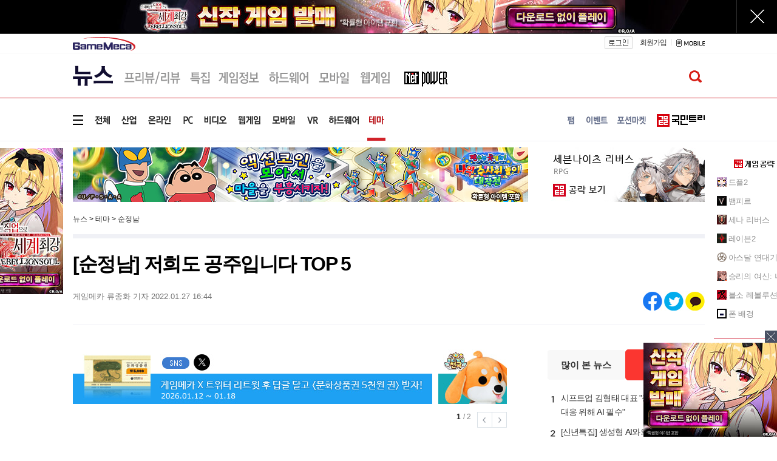

--- FILE ---
content_type: text/html; charset=UTF-8
request_url: https://www.gamemeca.com/view.php?gid=1674408
body_size: 21961
content:
<!DOCTYPE HTML>
<html lang="ko-KR">
<head>
	<meta charset="UTF-8" />
	<link href="https://cdn.gamemeca.com/g17/images/icon/gamemeca_16x16.ico" rel="shortcut icon" />
	<link rel="apple-touch-icon-precomposed" href="https://cdn.gamemeca.com/g17/images/icon/gamemeca_120x120.png" />
	<link rel="apple-touch-icon-precomposed" sizes="180x180" href="https://cdn.gamemeca.com/g17/images/icon/gamemeca_180x180.png" />
	<title>[순정남] 저희도 공주입니다 TOP 5</title>
	<meta name="viewport" content="width=device-width, initial-scale=1.0, maximum-scale=1" />
	<meta name="title" content="[순정남] 저희도 공주입니다 TOP 5" />
<meta name="description" content="흔히 &#039;공주 캐릭터&#039; 하면 떠오르는 전형적인 이미지들이 있다. 나풀대는 치마, 머리에 쓴 왕관, 찰랑이는 머릿결, 우아한 말투 등이다. 여기, 공주의 전형적 이미지를 깨부순 게임 캐릭터들이 있다. 걸크러시가 아니라 &#039;프린세스크러시&#039;를 몸소 실천한 이들 말이다. 다만, 그게 조금 ..." />
<meta name="keywords" content="월드 오브 워크래프트, 블리자드, 블리자드코리아, 월드오브워크래프트,월드오브워크레프트,wow,WOW,World of Warcraft, 와우, 블리자드, 블리자드코리아, [순정남] 저희도 공주입니다 TOP 5, 게임메카" />
<meta name="news_keywords" content="월드 오브 워크래프트, 블리자드, 블리자드코리아, 월드오브워크래프트,월드오브워크레프트,wow,WOW,World of Warcraft, 와우, 블리자드, 블리자드코리아, [순정남] 저희도 공주입니다 TOP 5, 게임메카" />
<meta name="subject" content="[순정남] 저희도 공주입니다 TOP 5" />
<meta name="date" content="2022-01-27 16:44:30" />

<meta name="twitter:card" content="summary_large_image" />
<meta name="twitter:site" content="@game_meca" />
<meta name="twitter:creator" content="@game_meca" />
<meta name="twitter:image" content="https://cdn.gamemeca.com/gmdata/0001/674/408/gm649636_2018HEAD.jpg">
<meta name="twitter:title" content="[순정남] 저희도 공주입니다 TOP 5" />
<meta name="twitter:description" content="흔히 &#039;공주 캐릭터&#039; 하면 떠오르는 전형적인 이미지들이 있다. 나풀대는 치마, 머리에 쓴 왕관, 찰랑이는 머릿결, 우아한 말투 등이다. 여기, 공주의 전형적 이미지를 깨부순 게임 캐릭터들이 있다. 걸크러시가 아니라 &#039;프린세스크러시&#039;를 몸소 실천한 이들 말이다. 다만, 그게 조금 ..." />

<meta property="og:url" content="https://www.gamemeca.com/view.php?gid=1674408" />
<meta property="og:title" content="[순정남] 저희도 공주입니다 TOP 5" />
<meta property="og:description" content="흔히 &#039;공주 캐릭터&#039; 하면 떠오르는 전형적인 이미지들이 있다. 나풀대는 치마, 머리에 쓴 왕관, 찰랑이는 머릿결, 우아한 말투 등이다. 여기, 공주의 전형적 이미지를 깨부순 게임 캐릭터들이 있다. 걸크러시가 아니라 &#039;프린세스크러시&#039;를 몸소 실천한 이들 말이다. 다만, 그게 조금 ..." />
<meta property="og:image" content="https://cdn.gamemeca.com/gmdata/0001/674/408/gm649636_2018HEAD.jpg" />
<meta property="og:image:width" content="800" />
<meta property="og:image:height" content="480" />
<meta property="og:type" content="article" />
<meta property="og:article:author" content="게임메카" />
<meta property="og:locale" content="ko_KR" />

<meta property="kakao:title" content="[순정남] 저희도 공주입니다 TOP 5" />
<meta property="kakao:description" content="흔히 &#039;공주 캐릭터&#039; 하면 떠오르는 전형적인 이미지들이 있다. 나풀대는 치마, 머리에 쓴 왕관, 찰랑이는 머릿결, 우아한 말투 등이다. 여기, 공주의 전형적 이미지를 깨부순 게임 캐릭터들이 있다. 걸크러시가 아니라 &#039;프린세스크러시&#039;를 몸소 실천한 이들 말이다. 다만, 그게 조금 ..." />
<meta name="resource-type" content="article" />
<meta name="image" content="https://cdn.gamemeca.com/gmdata/0001/674/408/gm649636_2018HEAD.jpg" />

<link rel="image_src" href="https://cdn.gamemeca.com/gmdata/0001/674/408/gm649636_2018HEAD.jpg" />

<link rel="canonical" href="https://www.gamemeca.com/view.php?gid=1674408" />
<link rel="alternate" media="only screen and (max-width: 640px)" href="https://m.gamemeca.com/view.php?gid=1674408">

<link rel="amphtml" href="https://m.gamemeca.com/amp/view.php?gid=1674408">


<script type="application/ld+json">
{
	"@context": "https://schema.org",
	"@type": "NewsArticle",
	"breadcrumb": "뉴스 > 테마 > 순정남",
	"headline": "[순정남] 저희도 공주입니다 TOP 5",
	"datePublished": "2022-01-27T16:44:30+0900",
 	"dateModified": "2022-01-27T16:44:30+0900",
 	"description": "흔히 &#039;공주 캐릭터&#039; 하면 떠오르는 전형적인 이미지들이 있다. 나풀대는 치마, 머리에 쓴 왕관, 찰랑이는 머릿결, 우아한 말투 등이다. 여기, 공주의 전형적 이미지를 깨부순 게임 캐릭터들이 있다. 걸크러시가 아니라 &#039;프린세스크러시&#039;를 몸소 실천한 이들 말이다. 다만, 그게 조금 ...",
	"mainEntityOfPage": "https://www.gamemeca.com/view.php?gid=1674408",
 	"sameAs": "https://m.gamemeca.com/view.php?gid=1674408",
 	"author": {
		"@type": "Person",
		"name": "게임메카 류종화 기자"
 		, "url": "https://www.gamemeca.com/reporter.php?uid=jong31"
 	},
	"publisher": {
		"@type": "Organization",
		"name": "게임메카",
		"url": "https://www.gamemeca.com",
		"logo": {
			"@type": "ImageObject",
			"url": "https://cdn.gamemeca.com/g17/images/common/meca_logo_pb.png",
			"width": 160,
			"height": 40
		}
	},
	"image": {
		"@type": "ImageObject",
		"url": "https://cdn.gamemeca.com/gmdata/0001/674/408/gm649636_2018HEAD.jpg",
		"width": 600,
		"height": 335
	},
	"keywords": "월드 오브 워크래프트, 블리자드, 블리자드코리아, 월드오브워크래프트,월드오브워크레프트,wow,WOW,World of Warcraft, 와우, 블리자드, 블리자드코리아, [순정남] 저희도 공주입니다 TOP 5, 게임메카",
 	"about": {
		"@type": "VideoGame",
		"name": "월드 오브 워크래프트",
		"image": "https://cdn.gamemeca.com/gmdb/g000/28/35/223303(0).jpg",
		"url": "https://www.gamemeca.com/game.php?rts=gmview&gmid=g0002835"
	},
  	"relatedLink": ["https://www.gamemeca.com/view.php?gid=1674887", "https://www.gamemeca.com/view.php?gid=1674588", "https://www.gamemeca.com/view.php?gid=1674082", "https://www.gamemeca.com/view.php?gid=1673765"]
}
</script>

	<link rel="stylesheet" type="text/css" href="https://cdn.gamemeca.com/g17/css/common.css?v=26011502" />
		<link rel="stylesheet" type="text/css" href="https://cdn.gamemeca.com/g17/css/static_img.css?v=26011502" />
		<script type="text/javascript" src="/public/js/jquery.js"></script>
		<script type="text/javascript" src="/public/js/jQueryCookie.js"></script>
		<script type="text/javascript" src="/public/js/jRequest.js"></script>
		<script type="text/javascript" src="/public/js/jquery-ui.min.effect.js"></script>
		<script type="text/javascript" src="/public/js/common.js?v=260115" async="async"></script>
		<script type="text/javascript" src="/public/js/jquery.node.js" async="async"></script>
		<link rel="stylesheet" type="text/css" href="https://cdn.gamemeca.com/g17/css/news.css?v=26011502" />
		<!-- Global site tag (gtag.js) - Google Analytics -->
<script async src="https://www.googletagmanager.com/gtag/js?id=UA-32032537-1"></script>
<script>
window.dataLayer = window.dataLayer || [];
function gtag(){dataLayer.push(arguments);}
gtag("js", new Date());

gtag("config", "UA-32032537-1"); // gamemeca.com
</script>		<!-- Google Adsense (자동광고) - 2022.04.06. hyejin -->
	<script async src="https://pagead2.googlesyndication.com/pagead/js/adsbygoogle.js?client=ca-pub-2639901077908883" crossorigin="anonymous"></script>
	<script async src="https://fundingchoicesmessages.google.com/i/pub-2639901077908883?ers=1" nonce="Ji2imZzNL6rWmwGabJeirA"></script><script nonce="Ji2imZzNL6rWmwGabJeirA">(function() {function signalGooglefcPresent() {if (!window.frames['googlefcPresent']) {if (document.body) {const iframe = document.createElement('iframe'); iframe.style = 'width: 0; height: 0; border: none; z-index: -1000; left: -1000px; top: -1000px;'; iframe.style.display = 'none'; iframe.name = 'googlefcPresent'; document.body.appendChild(iframe);} else {setTimeout(signalGooglefcPresent, 0);}}}signalGooglefcPresent();})();</script>
	</head>
<body>
		<div class="ad-topscroll"><script type="text/javascript" src="https://ads.gamemeca.com/adver/js/?tag=gamemeca/view/view_topscroll"></script></div>
		<div class="header-background"><div></div></div>
	<div class="background-ad"><script type="text/javascript" src="https://ads.gamemeca.com/adver/js/?tag=gamemeca/view/view_backskin"></script></div>
		<div id="header">
		<script>
window.fbAsyncInit = function() {FB.init({ appId : '1238320742883088', xfbml : true, version : 'v7.0' });
	FB.AppEvents.logPageView();
};

(function(d, s, id){
	var js, fjs = d.getElementsByTagName(s)[0];
	if(d.getElementById(id)) {return;}
	js = d.createElement(s); js.id = id;
	js.src = "//connect.facebook.net/ko_KR/sdk.js";
	fjs.parentNode.insertBefore(js, fjs);
}(document, 'script', 'facebook-jssdk'));
</script>
<div id="gnb" style="">
		<div class="gnb-top">
		<div class="logo">
						<a href="/"><img src="https://cdn.gamemeca.com/g17/images/common/meca_logo_s.png" /></a>
					</div>
		<div class="gnb-user">
						<a href="/login.php" class="login"></a>
			<a href="/member.php?rts=joinStep1" class="join">회원가입</a>
									<span class="gt_bar"></span>
			<a href="https://m.gamemeca.com" class="mobile"></a>
		</div>
	</div>
		<hr class="hr-gray-gnb content-size" />	</div>
		<div id="lnb" class="">
		<div class="lnb-sub">
		<ul class="lnb-sub-left">
						<li class="static-img menu01 on"><a href="/news.php" alt="뉴스"></a></li>
						<li class="static-img menu02"><a href="/review.php" alt="프리뷰/리뷰"></a></li>
						<li class="static-img menu03"><a href="/feature.php" alt="특집기사"></a></li>
						<li class="static-img menu04"><a href="/game.php" alt="게임정보"></a></li>
						<li class="static-img menu05"><a href="/hardware.php" alt="하드웨어"></a></li>
						<li class="static-img menu06"><a href="/smart.php" alt="모바일"></a></li>
						<li class="static-img menu07"><a href="/webgame.php" alt="웹게임"></a></li>
						<li class="static-img menu08"><a href="/magazine/" target="_blink" alt="게임잡지"></a></li>
					</ul>
		<ul class="lnb-sub-right search">
						<div class="search-pop" style="display: none;">
				<div class="search-box">
					<input type="text" name="q" value=""><button class="static-img-btn btn-search2"></button>
				</div>
				<div class="static-img-btn sc-close"></div>
			</div>
			<div class="gnb-search-p"><button class="static-img-btn btn-search btnSearch"></button></div>
		</ul>
	</div>
	<hr class="hr-red content-size">
		<div class="lnb-sub section">
		<ul class="lnb-sub-left">
			<li class="static-img smenu000"><!-- = --></li>
						<li class="static-img smenu001"><a href="/news.php" alt="전체"></a></li>
						<li class="static-img smenu101"><a href="/news.php?ca=I" alt="산업"></a></li>
						<li class="static-img smenu102"><a href="/news.php?ca=O" alt="온라인"></a></li>
						<li class="static-img smenu103"><a href="/news.php?ca=P" alt="PC"></a></li>
						<li class="static-img smenu104"><a href="/news.php?ca=V" alt="비디오"></a></li>
						<li class="static-img smenu105"><a href="/news.php?ca=W" alt="웹게임"></a></li>
						<li class="static-img smenu106"><a href="/news.php?ca=M" alt="모바일"></a></li>
						<li class="static-img smenu109"><a href="/news.php?ca=R" alt="VR"></a></li>
						<li class="static-img smenu108"><a href="/news.php?ca=H" alt="하드웨어"></a></li>
						<li class="static-img smenu107 on"><a href="/news.php?ca=T" alt="테마"></a></li>
					</ul>
		<ul class="lnb-sub-right">
						<li class="static-img smenu01"><a href="/fam.php" alt="팸"></a></li>
						<li class="static-img smenu02"><a href="/event.php" alt="이벤트"></a></li>
						<li class="static-img smenu03"><a href="/potion.php" alt="포션마켓"></a></li>
									<li class="static-img smenu05"><a href="https://trees.gamemeca.com" target="_blank" alt="국민트리"></a></li>
		</ul>
	</div>
		<hr class="hr-gray content-size">
</div>

<div id="dropdown-menu" style="display: none;">
	<div class="dpmenu">
		<div class="ss_col">
			<span class="ss_stit">뉴스</span>
			<ul>
								<li class="ss_sitem"><a href="/news.php">전체</a></li>
								<li class="ss_sitem"><a href="/news.php?ca=I">산업</a></li>
								<li class="ss_sitem"><a href="/news.php?ca=O">온라인</a></li>
								<li class="ss_sitem"><a href="/news.php?ca=P">PC</a></li>
								<li class="ss_sitem"><a href="/news.php?ca=V">비디오</a></li>
								<li class="ss_sitem"><a href="/news.php?ca=W">웹게임</a></li>
								<li class="ss_sitem"><a href="/news.php?ca=M">모바일</a></li>
								<li class="ss_sitem"><a href="/news.php?ca=R">VR</a></li>
								<li class="ss_sitem"><a href="/news.php?ca=H">하드웨어</a></li>
								<li class="ss_sitem"><a href="/news.php?ca=T">테마</a></li>
							</ul>
		</div>
		<div class="ss_col">
			<span class="ss_stit">프리뷰.리뷰</span>
			<ul>
								<li class="ss_sitem"><a href="/review.php">전체</a></li>
								<li class="ss_sitem"><a href="/review.php?ca=review">리뷰</a></li>
								<li class="ss_sitem"><a href="/review.php?ca=preview">프리뷰</a></li>
							</ul>
		</div>
		<div class="ss_col">
			<span class="ss_stit">특집</span>
			<ul>
								<li class="ss_sitem"><a href="/feature.php">전체</a></li>
								<li class="ss_sitem"><a href="/magazine/"></a></li>
							</ul>
		</div>
		<div class="ss_col">
			<span class="ss_stit">게임정보</span>
			<ul>
								<li class="ss_sitem"><a href="/game.php">게임DB</a></li>
								<li class="ss_sitem"><a href="/game.php?rts=company">업체정보</a></li>
								<li class="ss_sitem"><a href="/game.php?rts=guide">공략</a></li>
								<li class="ss_sitem"><a href="/game.php?rts=schedule">게임일정</a></li>
								<li class="ss_sitem"><a href="/game.php?rts=sshot">스크린샷</a></li>
								<li class="ss_sitem"><a href="/game.php?rts=movie">동영상</a></li>
								<li class="ss_sitem"><a href="/game.php?rts=gmshow">게임쇼</a></li>
								<li class="ss_sitem"><a href="/ranking.php">게임순위</a></li>
							</ul>
		</div>
		<div class="ss_col">
			<span class="ss_stit">하드웨어</span>
			<ul>
								<li class="ss_sitem"><a href="/hardware.php/list.php?category=N">뉴스</a></li>
								<li class="ss_sitem"><a href="/hardware.php/list.php?category=F">기획기사</a></li>
							</ul>
		</div>
		<div class="ss_col">
			<span class="ss_stit">모바일</span>
			<ul>
								<li class="ss_sitem"><a href="/smart.php">전체</a></li>
								<li class="ss_sitem"><a href="/smart.php?ca=M">뉴스</a></li>
								<li class="ss_sitem"><a href="/smart.php?rts=board">커뮤니티</a></li>
							</ul>
		</div>
		<div class="ss_col">
			<span class="ss_stit">웹게임</span>
			<ul>
								<li class="ss_sitem"><a href="/webgame.php">웹게임 홈</a></li>
								<li class="ss_sitem"><a href="/webgame.php?ca=W">뉴스</a></li>
								<li class="ss_sitem"><a href="/webgame.php?ca=P">프리뷰</a></li>
								<li class="ss_sitem"><a href="/webgame.php?rts=gameinfo">웹게임정보</a></li>
							</ul>
		</div>
		<div class="ss_col">
			<span class="ss_stit">게임공략</span>
			<ul>
			<li class="ss_sitem"><a href="https://trees.gamemeca.com/game.php?gmid=g0005363">드플2</a></li><li class="ss_sitem"><a href="https://trees.gamemeca.com/game.php?gmid=g0005317">뱀피르</a></li><li class="ss_sitem"><a href="https://trees.gamemeca.com/game.php?gmid=g0005277">세나 리버스</a></li><li class="ss_sitem"><a href="https://trees.gamemeca.com/game.php?gmid=g0004749">레이븐2</a></li><li class="ss_sitem"><a href="https://trees.gamemeca.com/game.php?gmid=g0004505">아스달 연대기</a></li><li class="ss_sitem"><a href="https://trees.gamemeca.com/game.php?gmid=g0003717">승리의 여신: 니케</a></li><li class="ss_sitem"><a href="https://trees.gamemeca.com/game.php?gmid=g0001457">블소 레볼루션</a></li>			</ul>
		</div>
		<div class="ss_col last">
			<ul>
								<li class="ss_sitem2"><a href="/fam.php">팸</a></li>
								<li class="ss_sitem2"><a href="/event.php">이벤트</a></li>
								<li class="ss_sitem2"><a href="/potion.php">포션마켓</a></li>
								<li class="ss_sitem2"><a href="/company.php?rts=company01">회사소개</a></li>
								<li class="ss_sitem2"><a href="/company.php?rts=company03">제휴문의</a></li>
								<li class="ss_sitem2"><a href="/biz/">광고안내</a></li>
								<li class="ss_sitem2"><a href="/company.php?rts=cscenter01">고객센터</a></li>
							</ul>
		</div>
	</div>
	<div class="dropdown-menu-trees">
		<div class="dpmenu-trees">
			<div class="ss_titree"><a href="https://trees.gamemeca.com" target="_blank" onclick="ga('send', 'event', 'GM_DROPDOWN_TREES_CLICK', 'click_url', 'https://trees.gamemeca.com'); ga('send', 'event', 'GM_TOTAL_TREES_CLICK', 'click_url', 'GM_TOTAL_TREES_CLICK');"></a></div>
			<ul class="ss_al">
								<li class="ss_aitem">
					<a href="https://trees.gamemeca.com/game.php?gmid=g0005363" target="_blank" onclick="ga('send', 'event', 'GM_DROPDOWN_TREES_CLICK', 'click_url', 'https://trees.gamemeca.com/game.php?gmid=g0005363'); ga('send', 'event', 'GM_TOTAL_TREES_CLICK', 'click_url', 'GM_TOTAL_TREES_CLICK');">
						<span class="ss_ico"><img src="https://cdn.gamemeca.com/g17/images/conico/conico-df2-a.gif" width="50" height="50"></span>드래곤 플라이트2					</a>
				</li>
								<li class="ss_aitem">
					<a href="https://trees.gamemeca.com/game.php?gmid=g0005317" target="_blank" onclick="ga('send', 'event', 'GM_DROPDOWN_TREES_CLICK', 'click_url', 'https://trees.gamemeca.com/game.php?gmid=g0005317'); ga('send', 'event', 'GM_TOTAL_TREES_CLICK', 'click_url', 'GM_TOTAL_TREES_CLICK');">
						<span class="ss_ico"><img src="https://cdn.gamemeca.com/g17/images/conico/conico-vam-a.gif" width="50" height="50"></span>뱀피르					</a>
				</li>
								<li class="ss_aitem">
					<a href="https://trees.gamemeca.com/game.php?gmid=g0005277" target="_blank" onclick="ga('send', 'event', 'GM_DROPDOWN_TREES_CLICK', 'click_url', 'https://trees.gamemeca.com/game.php?gmid=g0005277'); ga('send', 'event', 'GM_TOTAL_TREES_CLICK', 'click_url', 'GM_TOTAL_TREES_CLICK');">
						<span class="ss_ico"><img src="https://cdn.gamemeca.com/g17/images/conico/conico-sena-a.gif" width="50" height="50"></span>세븐나이츠 리버스					</a>
				</li>
								<li class="ss_aitem">
					<a href="https://trees.gamemeca.com/game.php?gmid=g0004749" target="_blank" onclick="ga('send', 'event', 'GM_DROPDOWN_TREES_CLICK', 'click_url', 'https://trees.gamemeca.com/game.php?gmid=g0004749'); ga('send', 'event', 'GM_TOTAL_TREES_CLICK', 'click_url', 'GM_TOTAL_TREES_CLICK');">
						<span class="ss_ico"><img src="https://cdn.gamemeca.com/g17/images/conico/conico-raven2-a.gif" width="50" height="50"></span>레이븐 2					</a>
				</li>
								<li class="ss_aitem">
					<a href="https://trees.gamemeca.com/game.php?gmid=g0004505" target="_blank" onclick="ga('send', 'event', 'GM_DROPDOWN_TREES_CLICK', 'click_url', 'https://trees.gamemeca.com/game.php?gmid=g0004505'); ga('send', 'event', 'GM_TOTAL_TREES_CLICK', 'click_url', 'GM_TOTAL_TREES_CLICK');">
						<span class="ss_ico"><img src="https://cdn.gamemeca.com/g17/images/conico/conico-arthdal-a.gif" width="50" height="50"></span>아스달 연대기: 세 개의 세력					</a>
				</li>
								<li class="ss_aitem">
					<a href="https://trees.gamemeca.com/game.php?gmid=g0003717" target="_blank" onclick="ga('send', 'event', 'GM_DROPDOWN_TREES_CLICK', 'click_url', 'https://trees.gamemeca.com/game.php?gmid=g0003717'); ga('send', 'event', 'GM_TOTAL_TREES_CLICK', 'click_url', 'GM_TOTAL_TREES_CLICK');">
						<span class="ss_ico"><img src="https://cdn.gamemeca.com/g17/images/conico/conico-nikke-a.gif" width="50" height="50"></span>승리의 여신: 니케					</a>
				</li>
								<li class="ss_aitem">
					<a href="https://trees.gamemeca.com/game.php?gmid=g0001457" target="_blank" onclick="ga('send', 'event', 'GM_DROPDOWN_TREES_CLICK', 'click_url', 'https://trees.gamemeca.com/game.php?gmid=g0001457'); ga('send', 'event', 'GM_TOTAL_TREES_CLICK', 'click_url', 'GM_TOTAL_TREES_CLICK');">
						<span class="ss_ico"><img src="https://cdn.gamemeca.com/g17/images/conico/conico-bsr-a.gif" width="50" height="50"></span>블레이드&소울 레볼루션					</a>
				</li>
								<li class="ss_aitem">
					<a href="https://trees.gamemeca.com/wallpaper.php" target="_blank" onclick="ga('send', 'event', 'GM_DROPDOWN_TREES_CLICK', 'click_url', 'https://trees.gamemeca.com/wallpaper.php'); ga('send', 'event', 'GM_TOTAL_TREES_CLICK', 'click_url', 'GM_TOTAL_TREES_CLICK');">
						<span class="ss_ico"><img src="https://cdn.gamemeca.com/g17/images/conico/conico-phone-a.gif" width="50" height="50"></span>폰 배경
					</a>
				</li>
			</ul>
			<div class="ss_close"></div>
		</div>
	</div>
</div>


<script>
jQuery(function() {
	jQuery("#lnb .menu00, #lnb .smenu000").on("click", function() {
		jQuery("#dropdown-menu").toggle();
		if(jQuery(this).hasClass("on")) jQuery(this).removeClass("on");
		else jQuery(this).addClass("on");
	});
	jQuery("#lnb .menu00.on, #lnb .smenu000.on, #dropdown-menu .ss_close").on("click", function() {
		jQuery("#dropdown-menu").hide();
		jQuery("#lnb .menu00, #lnb .smenu000").removeClass("on");
	});

	jQuery(".btnCommunityLayer").on("click", function() {
		jQuery(".communityLayer").toggle();
	})
});
</script>
	</div>
<script src="//developers.kakao.com/sdk/js/kakao.min.js"></script>
<script type="text/javascript">
Kakao.init("e5046ef3d885b008500404d6eee913b8"); // 사용하려는 앱의 JavaScript 키 입력

function shareMessage() {
	Kakao.Share.sendDefault({
		objectType: "feed",
		content: {
			title: $("meta[property='og:title']").attr("content"),
			description: $("meta[property='og:description']").attr("content"),
			imageUrl: $("meta[property='og:image']").attr("content"),
			imageWidth: 600,
			imageHeight: 335,
			link: {
				mobileWebUrl: "https://www.gamemeca.com/view.php?gid=1674408",
				webUrl: $("meta[property='og:url']").attr("content"),
			},
		},
		buttons: [
			{
				title: "게임메카 바로가기",
				link: {
					mobileWebUrl: "https://www.gamemeca.com/view.php?gid=1674408",
					webUrl: $("meta[property='og:url']").attr("content"),
				},
			},
		],
	});
}
</script>

<div id="main">
	<div id="aside">
	<div class="aside-left"><div class="aside-left-ad"><script type="text/javascript" src="https://ads.gamemeca.com/adver/js/?tag=gamemeca/news/news_blank(left)"></script></div>
</div>
	<div class="aside-right"><div class="aside-right-ad" style="display:none;"><script type="text/javascript" src="https://ads.gamemeca.com/adver/js/?tag=gamemeca/news/news_blank(right)"></script></div>
<div class="aside-community-list">
	<div class="community-premium">
		<div class="title"></div>
		<ul>
						<li>
				<img src="https://cdn.gamemeca.com/g17/images/conico/conico-df2-b.gif" class="rBanImg" />
				<a href="https://trees.gamemeca.com/game.php?gmid=g0005363" target="_blank" class="rBan" onclick="ga('send', 'event', 'GM_RIGHT_TREES_CLICK', 'click_url', 'https://trees.gamemeca.com/game.php?gmid=g0005363'); ga('send', 'event', 'GM_TOTAL_TREES_CLICK', 'click_url', 'GM_TOTAL_TREES_CLICK');">드플2</a>
			</li>
						<li>
				<img src="https://cdn.gamemeca.com/g17/images/conico/conico-vam-b.gif" class="rBanImg" />
				<a href="https://trees.gamemeca.com/game.php?gmid=g0005317" target="_blank" class="rBan" onclick="ga('send', 'event', 'GM_RIGHT_TREES_CLICK', 'click_url', 'https://trees.gamemeca.com/game.php?gmid=g0005317'); ga('send', 'event', 'GM_TOTAL_TREES_CLICK', 'click_url', 'GM_TOTAL_TREES_CLICK');">뱀피르</a>
			</li>
						<li>
				<img src="https://cdn.gamemeca.com/g17/images/conico/conico-sena-b.gif" class="rBanImg" />
				<a href="https://trees.gamemeca.com/game.php?gmid=g0005277" target="_blank" class="rBan" onclick="ga('send', 'event', 'GM_RIGHT_TREES_CLICK', 'click_url', 'https://trees.gamemeca.com/game.php?gmid=g0005277'); ga('send', 'event', 'GM_TOTAL_TREES_CLICK', 'click_url', 'GM_TOTAL_TREES_CLICK');">세나 리버스</a>
			</li>
						<li>
				<img src="https://cdn.gamemeca.com/g17/images/conico/conico-raven2-b.gif" class="rBanImg" />
				<a href="https://trees.gamemeca.com/game.php?gmid=g0004749" target="_blank" class="rBan" onclick="ga('send', 'event', 'GM_RIGHT_TREES_CLICK', 'click_url', 'https://trees.gamemeca.com/game.php?gmid=g0004749'); ga('send', 'event', 'GM_TOTAL_TREES_CLICK', 'click_url', 'GM_TOTAL_TREES_CLICK');">레이븐2</a>
			</li>
						<li>
				<img src="https://cdn.gamemeca.com/g17/images/conico/conico-arthdal-b.gif" class="rBanImg" />
				<a href="https://trees.gamemeca.com/game.php?gmid=g0004505" target="_blank" class="rBan" onclick="ga('send', 'event', 'GM_RIGHT_TREES_CLICK', 'click_url', 'https://trees.gamemeca.com/game.php?gmid=g0004505'); ga('send', 'event', 'GM_TOTAL_TREES_CLICK', 'click_url', 'GM_TOTAL_TREES_CLICK');">아스달 연대기</a>
			</li>
						<li>
				<img src="https://cdn.gamemeca.com/g17/images/conico/conico-nikke-b.gif" class="rBanImg" />
				<a href="https://trees.gamemeca.com/game.php?gmid=g0003717" target="_blank" class="rBan" onclick="ga('send', 'event', 'GM_RIGHT_TREES_CLICK', 'click_url', 'https://trees.gamemeca.com/game.php?gmid=g0003717'); ga('send', 'event', 'GM_TOTAL_TREES_CLICK', 'click_url', 'GM_TOTAL_TREES_CLICK');">승리의 여신: 니케</a>
			</li>
						<li>
				<img src="https://cdn.gamemeca.com/g17/images/conico/conico-bsr-b.gif" class="rBanImg" />
				<a href="https://trees.gamemeca.com/game.php?gmid=g0001457" target="_blank" class="rBan" onclick="ga('send', 'event', 'GM_RIGHT_TREES_CLICK', 'click_url', 'https://trees.gamemeca.com/game.php?gmid=g0001457'); ga('send', 'event', 'GM_TOTAL_TREES_CLICK', 'click_url', 'GM_TOTAL_TREES_CLICK');">블소 레볼루션</a>
			</li>
						<li>
				<img src="https://cdn.gamemeca.com/g17/images/conico/conico-phone-b.gif" class="rBanImg" />
				<a href="https://trees.gamemeca.com/wallpaper.php" target="_blank" class="rBan" onclick="ga('send', 'event', 'GM_RIGHT_TREES_CLICK', 'click_url', 'https://trees.gamemeca.com/wallpaper.php'); ga('send', 'event', 'GM_TOTAL_TREES_CLICK', 'click_url', 'GM_TOTAL_TREES_CLICK');">폰 배경</a>
			</li>
		</ul>
		<div class="boot btnAsideCommunityMore"></div>
	</div>
</div>
<div class="ban-btna btnAsideMagazine"></div>
<div class="ban-btnb btnAsideUserReport"></div>
<div class="ban-btnc btnAsideAdHelp"></div>
<div class="ban-btnd btnQnaHelp"></div>
<div class="aside-right-ad2">
	<div class="ban-top"></div>
</div>
<script>
jQuery(function() {
	setTimeout(function() {
		if(jQuery(".aside-right-ad").find("img").length != 0) jQuery(".aside-right-ad").show();
	},100);

//	jQuery(".btnAsideCommunityMore").on("click", function() {
//		jQuery(".normalCommunityMore").toggle('slow');
//	});
	jQuery(".btnAsideMagazine").on("click", function() {
		var openNewWindow = window.open("about:blank");
		openNewWindow.location.href = "/magazine/";
	});
	jQuery(".btnAsideUserReport").on("click", function() {
		var openNewWindow = window.open("about:blank");
		openNewWindow.location.href = "/c-report.php";
	});
	jQuery(".btnAsideAdHelp").on("click", function() {
		var openNewWindow = window.open("about:blank");
		openNewWindow.location.href = "/biz/";
	});
	jQuery(".btnQnaHelp").on("click", function() {
		var openNewWindow = window.open("about:blank");
		openNewWindow.location.href = "/login.php?rurl=%2Fmember.php%3Frts%3Dqna%26open%3Dy";
	});
	jQuery(".ban-top").on("click", function() {
		$("html, body").animate({ scrollTop: 0 }, 300);
	});
});

jQuery(window).scroll(function() {  
	side_bn_scroll();
});

jQuery(window).resize(function() {  
	side_bn_scroll();
});

function side_bn_scroll() {
	var scrollTop = jQuery(window).scrollTop();
	var banTop = jQuery(".ban-btnd").offset().top - 42;
	if(scrollTop > banTop) {
		jQuery(".aside-right-ad2").css("top", "60px");
		jQuery(".aside-right-ad2").css("position", "fixed");
	} else {
		jQuery(".aside-right-ad2").css("top", "0px");
		jQuery(".aside-right-ad2").css("position", "static");
	}
}
</script></div>
</div>
	<div id="content">
		<div class="content-top-add">
			<div class="meca_ads_1"><script type="text/javascript" src="https://ads.gamemeca.com/adver/js/?tag=gamemeca/news/news_big2"></script></div>
			<div class="meca_ads_2">
				<a href="https://trees.gamemeca.com/game.php?gmid=g0005277" target="_blank"><img src="https://cdn.gamemeca.com/g17/images/conico/topbn/top_tree_sena_260108.jpg" /></a>			</div>
		</div>
		<div class="view-top">
			<div><a href="/news.php">뉴스</a> > <a href="/news.php?ca=T">테마</a> > <a href="/news.php?ca=T&se=290">순정남</a></div>
			<div id="google_translate_element" style="display:inline-block;"></div>
			<script type="text/javascript">
				function googleTranslateElementInit() {
					new google.translate.TranslateElement({pageLanguage: "ko", layout: google.translate.TranslateElement.FloatPosition.TOP_RIGHT}, "google_translate_element");
				}
				(function() {
					var googleTranslateScript = document.createElement("script");
					googleTranslateScript.type = "text/javascript";
					googleTranslateScript.async = true;
					googleTranslateScript.src = "//translate.google.com/translate_a/element.js?cb=googleTranslateElementInit";
					(document.getElementsByTagName("head")[0] || document.getElementsByTagName("body")[0]).appendChild( googleTranslateScript );
				})();

				jQuery(function() {
					ga("send", "event", "GM_VIEW_TYPE", "PC", 1);
					ga("send", "event", "GM_VIEW_GCODE", "news", 1);
				});

			</script>
		</div>
		<div class="article-title">
			<h1>[순정남] 저희도 공주입니다 TOP 5</h1>
			<div class="article-info">
				<span class="writer">게임메카 류종화 기자</span>
				<span class="date">2022.01.27 16:44</span>
			</div>
			<div class="article-sns">
				<div class="fb-share-button" data-href="https://www.gamemeca.com/view.php?gid=1674408" data-layout="button" data-size="large" data-mobile-iframe="true"><a target="_blank" href="https://www.facebook.com/sharer/sharer.php?u=https%3A%2F%2Fwww.gamemeca.com%2Fview.php%3Fgid%3D1674408&amp;src=sdkpreparse"><img src="https://cdn.gamemeca.com/g17/images/news/bnt_fc.jpg" /></a></div>
				<a href="https://twitter.com/intent/tweet?text=%5B%EC%88%9C%EC%A0%95%EB%82%A8%5D+%EC%A0%80%ED%9D%AC%EB%8F%84+%EA%B3%B5%EC%A3%BC%EC%9E%85%EB%8B%88%EB%8B%A4+TOP+5&url=https://www.gamemeca.com/view.php?gid=1674408" target="_blank"><img src="https://cdn.gamemeca.com/g17/images/news/bnt_tw.jpg" /></a>
				<!--
				<a href="https://plus.google.com/share?url=https://www.gamemeca.com/view.php?gid=1674408" onclick="javascript:window.open(this.href,
				  '', 'menubar=no,toolbar=no,resizable=yes,scrollbars=yes,height=600,width=600');return false;"><img
				  src="https://cdn.gamemeca.com/design/images/common/bnt_gg.jpg" alt="Share on Google+" /></a>
				  -->
				<a id="kakaotalk-sharing-btn-0" href="javascript:shareMessage()"><img src="https://cdn.gamemeca.com/g17/images/news/bnt_kt.jpg" /></a>
							</div>
		</div>
		<div class="news-view">
						<div class="content-left">
				<style>
.event-banner { display: block; overflow: hidden; }
.ev_view_banner img { width: 592px; height: 90px; }
</style>
<div id="sliderBox" class="event-banner">
	<div class="ev_view_banner" style="width: 1815px;">
				<dl>
			<dd><a href="https://x.com/game_meca" target="_blank"><img src="https://cdn.gamemeca.com/gmevent/000/014/15/gm493908_ev_view_banner.jpg" /></a></dd>
		</dl>
				<dl>
			<dd><a href="/event.php?rts=reply&seq=1414" target="_blank"><img src="https://cdn.gamemeca.com/gmevent/000/014/14/gm601038_ev_view_banner.jpg" /></a></dd>
		</dl>
				<dl>
			<dd><a href="https://x.com/game_meca" target="_blank"><img src="https://cdn.gamemeca.com/gmevent/000/014/15/gm493908_ev_view_banner.jpg" /></a></dd>
		</dl>
	</div>
	<div class="ev_control">
			<div class="num_box"><em id="banner_id" class="current">1</em>/ 2</div>
			<div class="btn_box">
				<a class="btn btn_prev erarrowL sliderActionB"></a>
				<a class="btn btn_next erarrowR sliderActionB"></a>
			</div>
	</div>
</div>
<script type="text/javascript">
/* for slider var */
var $sliderQueB = 0;
var $fullSizeIndexB = 0;
var $silderSizeB = 602;
jQuery(document).ready(function() {
	$fullSizeIndexB = jQuery("div.ev_view_banner > dl").length - 2;

	/* siwpeAction btn */
	jQuery("a.sliderActionB").on("click", function() {
		if(jQuery(this).hasClass("erarrowL")) {
			if($sliderQueB > 0) $sliderQueB -= 1;
			else $sliderQueB = $fullSizeIndexB;
		}
		if(jQuery(this).hasClass("erarrowR")) {
			if($sliderQueB < $fullSizeIndexB) $sliderQueB += 1;
			else $sliderQueB = 0;
		}
		setAnimateB();
		return false;
	});

	/* setting animated */
	function setAnimateB() {
		var left = -($sliderQueB * $silderSizeB);
		jQuery("div.ev_view_banner").animate({"left": left}, "slow");
		jQuery("#banner_id").text($sliderQueB+1);
	}
});
</script>												<div class="article">
																				<strong class="view_summary">흔히 '공주 캐릭터' 하면 떠오르는 전형적인 이미지들이 있다. 나풀대는 치마, 머리에 쓴 왕관, 찰랑이는 머릿결, 우아한 말투 등이다. 여기, 공주의 전형적 이미지를 깨부순 게임 캐릭터들이 있다. 걸크러시가 아니라 '프린세스크러시'를 몸소 실천한 이들 말이다. 다만, 그게 조금 지나쳐서 공주를 넘어 악당이나 몬스터처럼 보이는 것이 문제일 뿐. 오늘은 게임 속 '공주크러시' 캐릭터들을 한 데 모아 보았다</strong>
					<div style="text-align: justify; " align="justify"><b>※ [순정남]은 매주 이색적인 테마를 정하고, 이에 맞는 게임이나 캐릭터, 사건 등을 소개하는 코너입니다.</b></div><div style="text-align: justify;" align="justify"><br></div><div style="text-align: justify;" align="justify">흔히 '공주 캐릭터' 하면 떠오르는 전형적인 이미지들이 있다. 나풀대는 치마, 머리에 쓴 왕관, 찰랑이는 머릿결, 우아한 말투 등이다. 물론 최근에는 전형적 이미지에서 탈피한 공주들도 많지만, 알게 모르게 고귀한 분위기를 풍긴다거나, 자신감 넘치는 말괄량이거나, 문무를 겸비한 기사 등에서 크게 벗어나지 못한다.</div><div style="text-align: justify;" align="justify"><br></div><div style="text-align: justify;" align="justify">여기, 공주의 전형적 이미지를 깨부순 게임 캐릭터들이 있다. 걸크러시가 아니라 '프린세스크러시'를 몸소 실천한 이들 말이다. 다만, 그게 조금 지나쳐서 공주를 넘어 악당이나 몬스터처럼 보이는 것이 문제일 뿐. 오늘은 게임 속 '공주크러시' 캐릭터들을 한 데 모아 보았다. 앞으로 이들을 보면 공격하지 말고 공주님이라고 깍듯히 예우해 주길 바란다.</div><div style="text-align: justify;" align="justify"><br></div><div style="text-align: justify;" align="justify"><b>TOP 5. 브루드링, 퀸의 반려딸이면 공주 맞죠?</b></div><div style="text-align: justify;" align="justify"><br></div><div style="text-align: justify;" align="justify">브루드링은 스타크래프트 저그 종족의 퀸(여왕)이 사용하는 기술에서 태어나는 존재다. 생체형 유닛의 생체를 먹이 삼아 생성되는 벌레 같은 이들로, 스타크래프트 1 기준 약하기로는 시민 다음이다. 이들은 퀸이 던진 포자에서 태어나는데, 1기가 아니라 2기가 생성되는 걸 보면 암/수일 가능성이 높다. 즉 저 중 하나는 퀸의 아들인 왕자, 하나는 퀸의 딸인 공주라는 것.</div><div style="text-align: justify;" align="justify"><br></div><div style="text-align: justify;" align="justify">응? 브루드링은 퀸의 자식이 아니라 그저 데리고 다니는 기생충에 불과하다고? 동물애호가들이 함께 사는 반려동물을 자식처럼 여기듯, 브루드링도 퀸의 사랑을 받고 큰 자식이 아니겠는가? 실제로 '저글링=강아지, 브루드링=고양이' 라는 공식도 있으니, 브루드링은 퀸의 자식이자 저그의 고양이 공주임이 틀림없다.</div><div style="text-align: justify;" align="justify"><br></div><div style="text-align: justify;" align="justify"><div style="text-align: center;"><figure style="margin:0px;"><img src="https://cdn.gamemeca.com/data_center/240/875/20220127163852.jpg" alt="퀸(여왕)의 자식이니까 공주 맞네! (사진출처: 스타크래프트 팬 위키)"><figcaption class="img_caption" style="color: #009e25; text-align: center;">▲ 퀸(여왕)의 자식이니까 공주 맞네! (사진출처: 스타크래프트 팬 위키)</figcaption></figure></div></div><div style="text-align: justify;" align="justify"><br></div><div style="text-align: justify;" align="justify"><b>TOP 4. 니드런(♀), 뭔가 수가 매우 많지만 아무튼 공주!</b></div><div style="text-align: justify;" align="justify"><br></div><div style="text-align: justify;" align="justify">비퀸, 달고퀸 등 포켓몬 이름엔 은근히 '퀸'이 자주 쓰인다. 그 중에서 가장 유명한 포켓몬은 역시 니드퀸이다. 진화 전 형태인 니드런 시절부터 암/수가 분리되어 있는데, 이후 수컷은 니드리노-니드킹, 암컷은 니드리나-니드퀸으로 진화한다. 보통 니드런 시절에 번식을 하고, 무리를 지키기 위해 니드킹이나 니드퀸으로 진화하는 것으로 알려져 있다.</div><div style="text-align: justify;" align="justify"><br></div><div style="text-align: justify;" align="justify">아무튼, 니드퀸이 여왕이니 여왕의 돌봄을 받는 니드런(♀)은 자연스레 공주가 된다. 다만, 니드런의 경우 대다수 게임에서 개체수가 굉장히 많아서 이걸 다 왕자나 공주로 친다면 대체 왕가 계보가 어떻게 될런지 혼란스러울 지경이다. 오죽하면 개체수가 많기로 유명한 쥐 기반 포켓몬 꼬렛이나 레트라보다도 수가 많으니... 뭐, 가혹한 야생이니까 저 중에서 살아남는 소수만이 퀸/킹이 되는 시스템인가?</div><div style="text-align: justify;" align="justify"><br></div><div style="text-align: justify;" align="justify"><div style="text-align: center;"><figure style="margin:0px;"><img src="https://cdn.gamemeca.com/data_center/240/873/20220127163852.jpg" alt="니드퀸이 돌보는 여자아이들이니까 공주 맞네! (사진출처: 포켓몬스터 팬 위키)"><figcaption class="img_caption" style="color: #009e25; text-align: center;">▲ 니드퀸이 돌보는 여자아이들이니까 공주 맞네! (사진출처: 포켓몬스터 팬 위키)</figcaption></figure></div></div><div style="text-align: justify;" align="justify"><br></div><div style="text-align: justify;" align="justify"><b>TOP 3. 저 우아한 자태를 보게! 둠 이터널 암흑'공주'</b></div><div style="text-align: justify;" align="justify"><br></div><div style="text-align: justify;" align="justify">상남자 둠가이의 터프한 모험담을 다룬 둠 시리즈. 그 최신작인 둠 이터널에선 꽤나 큰 반전이 존재한다. 보기만 해도 무서운 지옥의 악마들을 뚫고 최종보스전에 돌입하면, 갑자기 연약하기 그지없는 '암흑공주'가 튀어나오는 것이다. 생전 전투라곤 경험해 본 적 없는 듯한 그녀는 거칠기 짝이 없는 폭력맨 둠가이의 폭력을 피해다니다 결국 생명을 잃게 되는데, 너무나도 불쌍해서 눈물이 다 나온다.</div><div style="text-align: justify;" align="justify"><br></div><div style="text-align: justify;" align="justify">뭐? 둠 이터널의 최종보스는 암흑'공주'가 아니라 지옥 군단을 이끄는 암흑'군주' 아니냐고? 에이, 그건 번역 과정이나 원작 텍스트 입력 과정에서 생긴 오타가 틀림없다. 설마 군주쯤 되는 캐릭터가 쪼잔하게 방패 뒤에 숨거나 슥슥 피해다니다 체력이나 회복하면서 시간이나 질질 끌다 둠가이에게 얻어맞고 리타이어 하나? 애초에 립스틱을 칠해 놓은 것 같은 붉은색 갑주나 기품이 철철 넘치는 사뿐사뿐 걸음걸이만 보더라도 군주가 아닌 공주임이 확실하다.</div><div style="text-align: justify;" align="justify"><br></div><div style="text-align: justify;" align="justify"><div style="text-align: center;"><figure style="margin:0px;"><img src="https://cdn.gamemeca.com/data_center/240/874/20220127163852.jpg" alt="고운 자태와 우아한 행동거지를 보니 공주 맞네! (사진출처: 게임 내 영상 갈무리)"><figcaption class="img_caption" style="color: #009e25; text-align: center;">▲ 고운 자태와 우아한 행동거지를 보니 공주 맞네! (사진출처: 게임 내 영상 갈무리)</figcaption></figure></div></div><div style="text-align: justify;" align="justify"><br></div><div style="text-align: justify;" align="justify"><b>TOP 2. 근육공주, 혹시 북두의 권 출신 아니신지?</b></div><div style="text-align: justify;" align="justify"><br></div><div style="text-align: justify;" align="justify">고전적인 공주들은 악당에 의해 성에 갇힌 채 왕자의 구원을 기다리는 수동적 존재로 묘사되는 경우가 많다. 물론 최근엔 왕자가 필요 없이 스스로 싸우는 능동적인 공주도 많아졌지만, 거기서 더 나아가 납치된 왕자를 구하러 가는 근육질 공주는 드물다. 드물다는 말은 어딘가에 있긴 있다는 것. 바로 국산 게임인 '근육공주' 되시겠다.</div><div style="text-align: justify;" align="justify"><br></div><div style="text-align: justify;" align="justify">게임 속에 등장하는 공주들은 흡사 '북두의 권'에 나올 법한 우락부락한 근육을 자랑한다. 심지어 몇몇 장면과 대사에서는 주인공도 아닌 졸개나 악당 보스에 가까운 다크포스를 내뿜기도 한다. 공주 뿐 아니라 다른 등장인물이나 적도 비슷한 콘셉트인데, 하나 같이 옷이나 액세서리는 전형적인 중세 공주풍이라는 것이 함정. 가능하다면 사전지식 없이 아래 캐릭터 중에서 공주와 악당을 분류해 보는 것은 어떨까?</div><div style="text-align: justify;" align="justify"><br></div><div style="text-align: justify;" align="justify"><div style="text-align: center;"><figure style="margin:0px;"><img src="https://cdn.gamemeca.com/data_center/240/876/20220127163852.jpg" alt="드레스 입었으니 공주 맞네! (사진: 게임메카 촬영)"><figcaption class="img_caption" style="color: #009e25; text-align: center;">▲ 드레스 입었으니 공주 맞네! (사진: 게임메카 촬영)</figcaption></figure></div></div><div style="text-align: justify;" align="justify"><br></div><div style="text-align: justify;" align="justify"><b>TOP 1. 월드 오브 워크래프트를 대표하는 공주님, 테라드라스</b></div><div style="text-align: justify;" align="justify"><br></div><div style="text-align: justify;" align="justify">월드 오브 워크래프트는 '공주의 무덤'이라는 별명을 가진 게임이다. 그 이유인즉슨, 이 게임에 등장하는 공주들은 몇몇 예외를 제외하면 죄다 몬스터에 가깝기 때문(실제 보스몹인 경우도 있음)이다. 게임 별로 구분하지 않았다면 이번 [순정남] TOP 5를 모두 와우 공주 캐릭터로 채울 수도 있을 정도다.</div><div style="text-align: justify;" align="justify"><br></div><div style="text-align: justify;" align="justify">그 중 최고의 파격 공주를 꼽자면, 단연 테라드라스다. 그녀의 어머니는 4대 정령 군주인 테라제인인데, 테라제인 자체도 무섭게 생겼지만 테라드라스는 한 술 더 뜬다. 바위 같은 근육으로 뒤덮힌 네 개의 팔, 양쪽 관자놀이에 추가로 달려 있는 작은 얼굴들, 해골과 칼날로 이루어진 팔찌... 그야말로 무시무시함의 결정체다. 자세히 들여다보면 남편인 재타르에 대한 순정을 보여주는 등 순수한 면이 있으니 겉모습만 보고 판단하진 말자. 뭐, 우리가 아무리 호의적으로 다가가도 선공 보스몹이다 보니 어떻게든 쳐부수게 되어 있지만 말이다.</div><div style="text-align: justify;" align="justify"><br></div><div style="text-align: justify;" align="justify"><div style="text-align: center;"><figure style="margin:0px;"><img src="https://cdn.gamemeca.com/data_center/240/877/20220127163852.jpg" alt="이름에 '공주' 들어 있으니 공주 맞네! (사진출처: 와우메카)"><figcaption class="img_caption" style="color: #009e25; text-align: center;">▲ 이름에 '공주' 들어 있으니 공주 맞네! (사진출처: 와우메카)</figcaption></figure></div></div>				</div>
								<div class="news-sns">
					<div class="fb-share-button" data-href="https://www.gamemeca.com/view.php?gid=1674408" data-layout="button" data-size="large" data-mobile-iframe="true">
					<a target="_blank" href="https://www.facebook.com/sharer/sharer.php?u=https%3A%2F%2Fwww.gamemeca.com%2Fview.php%3Fgid%3D1674408&amp;src=sdkpreparse"><img src="https://cdn.gamemeca.com/g17/images/news/bnt_fc_b.jpg" /></a></div>
					<a target="_blank" href="https://twitter.com/intent/tweet?text=%5B%EC%88%9C%EC%A0%95%EB%82%A8%5D+%EC%A0%80%ED%9D%AC%EB%8F%84+%EA%B3%B5%EC%A3%BC%EC%9E%85%EB%8B%88%EB%8B%A4+TOP+5&url=https://www.gamemeca.com/view.php?gid=1674408" ><img src="https://cdn.gamemeca.com/g17/images/news/bnt_tw_b.jpg" /></a>
					<!--
					<a target="_blank" href="https://plus.google.com/share?url=https://www.gamemeca.com/view.php?gid=1674408" onclick="javascript:window.open(this.href,
					'', 'menubar=no,toolbar=no,resizable=yes,scrollbars=yes,height=600,width=600');return false;"><img src="https://cdn.gamemeca.com/g17/images/news/bnt_gg_b.jpg" /></a>
					-->
					<a id="kakaotalk-sharing-btn-1" href="javascript:shareMessage()"><img src="https://cdn.gamemeca.com/g17/images/news/bnt_kt_b.jpg" /></a>
				</div>
				<div class="snstxt"><span class="shewer-ico"></span>이 기사가 마음에 드셨다면 공유해 주세요 </div>

				
				<div class="view-gameN">
	<div class="game-left"><a href="/game.php?rts=gmview&gmid=g0002835" target="_blank"><img src="https://cdn.gamemeca.com/gmdb/g000/28/35/223303(0).jpg" width="148" height="194"></a></div>
	<div class="game-right">
	<div class="gamedttit"><a class="gt_link" href="/game.php?rts=gmview&gmid=g0002835" target="_blank"><b>월드 오브 워크래프트</b></a> 
	<span class="gamedttitsub"> 2004년 11월 23일</span></div>
	<dl class="dl_comm">
		<dt class="tit_base">플랫폼</dt> 
		<dd class="cont">
					<a class="f_link" href="/game.php?platform=36">온라인</a>						</dd>
	</dl>
	<dl class="dl_comm">
		<dt class="tit_base">장르</dt>
		<dd class="cont">
				<a class="f_link" href="/game.php?genre=66">MMORPG</a>				</dd>
	</dl>
	<dl class="dl_comm"><dt class="tit_base">제작사</dt><dd class="cont"><a class="f_link" href="/game.php?rts=company&gmcid=56">블리자드</a></dd></dl>
	<dl class="dl_comm"><dt class="tit_base">게임소개</dt><dd class="cont">'월드 오브 워크래프트'는 '워크래프트' 세계관을 토대로 개발된 온라인게임이다. '워크래프트 3: 프로즌 쓰론'의 4년이 지난 후를 배경으로 삼은 '월드 오브 워크래프트'에서 플레이어는 얼라이언스와 호드, 두 진... <a class="f_more" href="/game.php?rts=gmview&gmid=g0002835" target="_blank">자세히</a></dd></dl>
	</div>
</div>				<div class="view-writerN">
	<div class="reporter-box">
		<div class="repic">
			<img  class="photo_inner_img" src="https://cdn.gamemeca.com/reporter/000/000/02/630412_456456류종화.jpg" width="81" height="81" alt="" /> 	
		</div>
		<div class="rename">
			<span class="logo"> </span>
			<span class="name">류종화 기자</span>
			<span class="btn-jebo"><a class="jeboarrow" href="/c-report.php" target="_blank">기사 제보</a></span>
		</div>
	</div>
	<div class="subscribe">게임메카 취재팀장을 맡고 있습니다<span class="mail"><a class="gmail_link" href="mailto:jong31@gamemeca.com" >jong31@gamemeca.com</a> </span></div>
	<div class="newsthreeBox">
		<div class="newsths">
			<ul>
								<li><a href="/view.php?gid=1770134">"프레디의 피카츄가게?" 포켓몬 레고 외형 논란</a></li>
								<li><a href="/view.php?gid=1770119">'제2의 마인크'로 불린 하이테일, 앞서 해보기 출시</a></li>
								<li><a href="/view.php?gid=1770084">아크 레이더스, 두 달 만에 판매량 '1,240만 장' 대기록</a></li>
							</ul>
		</div>
		<div class="btnother">
			<a class="jeboarrow2" href="/reporter.php?uid=jong31" target="_blank">기자 상세 페이지 보기</a>
		</div>
				<div class="btnother2">
			<a class="jeboarrow3" href="https://media.naver.com/journalist/356/31645" target="_blank">기자 페이지 구독하기</a>
		</div>
		<div class="nudge_tooltip">
			<span class="banner_area">
				<span class="edge"></span>
				<span class="text"><em>네이버에서 기자의 페이지를 구독해 보세요</em></span>
				<a onClick="$('.nudge_tooltip').css('display', 'none');"  role="button" aria-label="닫기" class="nudge_close"></a>
			</span>
		</div>
			</div>
</div>				<div class="article-banner">
					<div class="article-banner-left"><script type="text/javascript" src="https://ads.gamemeca.com/adver/js/?tag=gamemeca/news/news_con"></script></div>
					<div class="article-banner-right"><script type="text/javascript" src="https://ads.gamemeca.com/adver/js/?tag=gamemeca/view/view_issue"></script></div>
				</div>
								<div class="article-comment">
					<script type="text/javascript" src="/_comment/comment.js?v=251209"></script>
<script type="text/javascript" src="/_script/autolink.js"></script>
<link rel="stylesheet" type="text/css" href="https://cdn.gamemeca.com/g17/css/comment.css?v=260115" />
<a name="comment"></a>
<div class="gm_comment"></div>
<script type="text/javascript">
	_this.acd = "1674408";
	_this.element = jQuery(".gm_comment");
	_this.title="[순정남] 저희도 공주입니다 TOP 5";
		_this.url="https://www.gamemeca.com/mv.php?gid=1674408";
			comment_init();
</script>
<div id="fb-root"></div>
<script type="text/javascript">
(function(d, s, id) {
  var js, fjs = d.getElementsByTagName(s)[0];
  if(d.getElementById(id)) return;
  js = d.createElement(s); js.id = id;
  js.src = "//connect.facebook.net/ko_KR/sdk.js#xfbml=1&version=v7.0&appId=1238320742883088";
  fjs.parentNode.insertBefore(js, fjs);
}(document, "script", "facebook-jssdk"));
</script>
<script type="text/javascript">
var fb_row = function (v) {
	var fb_row_div = jQuery("<div>").addClass("commt_view");
	var fb_row_user = jQuery("<h2>");
	var fb_row_comment = jQuery("<p>");
	var regDate = jQuery("<span>").addClass("date").text(v.created_time);
	var fb_row_foot =  jQuery("<div>").addClass("commt_ctr");
	var fb_row_reply = jQuery("<div>").addClass("commt_reply");

	if(v.is_comment) fb_row_div = jQuery("<div>").addClass("commt_view2");

	if(v.user_name) fb_row_user.append(v.user_name);
	fb_row_user.prepend(jQuery("<span>").addClass("sns_icon").addClass("facebook"));
	fb_row_user.append(regDate);

	fb_row_comment = jQuery("<p>").html(v.message);
	if(v.sticker) fb_row_comment.append(jQuery("<div>").append(jQuery("<img>").attr("src", v.sticker).css("max-width", 80).css("max-height", 80)));
	if(v.photo) fb_row_comment.append(jQuery("<div>").append(jQuery("<img>").attr("src", v.photo).css("max-width", 300).css("max-height", 200)));
	if(v.video) {
		var video_source = jQuery("<source>").attr("src", v.video).attr("type", "video/mp4");
		fb_row_comment.append(jQuery("<div>").append(jQuery("<video>").attr("name", "media").attr("controls", true).css("max-width", 400).css("max-height", 300).append(video_source)));
	}
	fb_row_foot.append(jQuery("<button>").addClass("reply").text("답글").attr({"onclick": "window.open('"+v.permalink_url+"');"}));

	fb_row_div.append(fb_row_user).append(fb_row_comment).append(fb_row_foot);

	if(v.comments) {
		jQuery.each(v.comments, function (ii, vv) {
			fb_row_reply.addClass("fb_row_reply");
			fb_row_reply.append(fb_row(vv));
		});
		fb_row_div.append(fb_row_reply);
	}
	return fb_row_div;
};

var fb_content_init = function(next) {
	var getUrl = "https://www.gamemeca.com/_json/fb_comments.php?fb_ids=pfbid032nJVAyGEi5eNUfEJeQWgiHxz9P9693TmeHNuDopegwGJaSzeN9kysPLv2N9Pjeorl";
	if(next)
		getUrl += "&next="+next;
	getUrl += "&callback=?";
	jQuery.getJSON(getUrl, function (respons) {
		if(respons.comments) {
			var comments = respons.comments;
			// comment total count
			//jQuery(".fbc_count").text(respons.comment_count);
			if(respons.comment_count > 0) {
				// 데이터가 있는 경우에만 오픈
				jQuery(".please_write_comment").hide();
				jQuery(".fb_comments_main").show();
				jQuery.each(comments, function (i, v) {
					jQuery(".fbc_rows").append(fb_row(v));
				});
			}
		}
		// 다음 페이지
		if(respons.comment_next) {
			jQuery(".fbc_next .fbc_next_btn").attr("data-next", respons.comment_next);
		} else {
			jQuery(".fbc_next").hide();
		}
	}, "json");

	getUrl = "https://www.gamemeca.com/_json/fb_comments.php?fb_ids=pfbid032nJVAyGEi5eNUfEJeQWgiHxz9P9693TmeHNuDopegwGJaSzeN9kysPLv2N9Pjeorl&is_count=Y";
	getUrl += "&callback=?";
	jQuery.getJSON(getUrl, function (respons_cnt) {
		var comment_count = 0;
		if(respons_cnt) {
			jQuery.each(respons_cnt, function (i, v) {
				comment_count += v.comment_count+1;
			});
		}
		jQuery(".fbc_count").text(comment_count);
	}, "json");

}

fb_content_init();
jQuery(".fbc_next .fbc_next_btn").on("click", function() {
	fb_content_init(jQuery(this).attr("data-next"));
});
</script>
<style>
.fb_comments_main div.fb-like span iframe { width: 120px !important; height: 23px !important; right: 0; }
.fb_comments_main div.fb-like { float: right; margin-top: 7px; }
.fb_comments_main a.ctm2_a2 { color: #333333; display: block; font-size: 14px; height: 38px; line-height: 37px; margin: -5px 0 15px; text-align: center; letter-spacing: -.5px; }
</style>

<div class="fb_comments_main">
	<div class="fb-like" data-href="https://www.facebook.com/gamemeca/" data-width="" data-layout="button" data-action="like" data-size="small" data-share="true"></div>
	<div class="fb_comments_header">
		<div><span class="facebook_logo">&nbsp;</span>에 달린 기사 '<span class="fb_count_span">댓글 <span class="fbc_count"></span>개</span>' 입니다.</div>
	</div>
		<div class="fbc_box">
		<div class="fbc_rows"></div>
		<div class="fbc_next"><button class="fbc_next_btn">10개 더보기</button></div>
	</div>
</div>				</div>
			</div>
			<div class="content-right"><div class="section-right">
	<!-- 특별페이지 / 메카 파워진 금~월 -->
		<!-- 많이본 뉴스 -->
	<script type="text/javascript">
jQuery(function() {
	jQuery(".link_tab").on("mouseover", function() {
		jQuery(".link_tab").removeClass("on");
		jQuery(this).addClass("on");
				var index = jQuery(this).index();
				jQuery(".rank_list > ul").css("display", "none");
		jQuery(".rank_list > ul").eq(index).css("display", "block");
	});
});
</script>

<div class="rank_wrap">
		<div class="tab_enter">
		<a class="link_tab " onclick="return false;">많이 본 뉴스</a>
		<a class="link_tab on" onclick="return false;">SNS 화제</a>
	</div>
		<div class="rank_list">
		<ul data-ranking="1" style="display: none;">
						<li><a href="/view.php?gid=1770030" title="시프트업 김형태 대표 "중국 인해전술 대응 위해 AI 필수""><span class="rank_num num1"></span>시프트업 김형태 대표 &quot;중국 인해전술 대응 위해 AI 필수&quot;</a></li>
						<li><a href="/view.php?gid=1770082" title="스팀 할인 행사 페이지 배경에서 '무료 코드' 무더기로 발견"><span class="rank_num num2"></span>스팀 할인 행사 페이지 배경에서 &#039;무료 코드&#039; 무더기로 발견</a></li>
						<li><a href="/view.php?gid=1769983" title="'증바람' 기간 연장, 롤 2026 첫 시즌 열렸다"><span class="rank_num num3"></span>&#039;증바람&#039; 기간 연장, 롤 2026 첫 시즌 열렸다</a></li>
						<li><a href="/view.php?gid=1769876" title="[신년특집] 생성형 AI와의 공존 ③ 넥슨게임즈 김용하 본부장"><span class="rank_num num4"></span>[신년특집] 생성형 AI와의 공존 ③ 넥슨게임즈 김용하 본부장</a></li>
						<li><a href="/view.php?gid=1769963" title="[오늘의 스팀] 연이은 동접 10만, 림버스 컴퍼니 관심집중"><span class="rank_num num5"></span>[오늘의 스팀] 연이은 동접 10만, 림버스 컴퍼니 관심집중</a></li>
						<li><a href="/view.php?gid=1769952" title="시대를 앞서간 비운의 기기, 버추얼 보이 복각된다"><span class="rank_num num6"></span>시대를 앞서간 비운의 기기, 버추얼 보이 복각된다</a></li>
						<li><a href="/view.php?gid=1770043" title="추리의 시간이다, 스팀 '디텍티브 페스트' 13일 시작"><span class="rank_num num7"></span>추리의 시간이다, 스팀 &#039;디텍티브 페스트&#039; 13일 시작</a></li>
						<li><a href="/view.php?gid=1770007" title="재정난 극복 실패, 중국 롤 e스포츠팀 RNG 해체"><span class="rank_num num8"></span>재정난 극복 실패, 중국 롤 e스포츠팀 RNG 해체</a></li>
						<li><a href="/view.php?gid=1770110" title="[+9강] 현존 최고 게임 태블릿, 레드매직 아스트라"><span class="rank_num num9"></span>[+9강] 현존 최고 게임 태블릿, 레드매직 아스트라</a></li>
						<li><a href="/view.php?gid=1769949" title="클리어하려면 버그를 내야 하는 이색 FPS 신작 등장"><span class="rank_num num10"></span>클리어하려면 버그를 내야 하는 이색 FPS 신작 등장</a></li>
					</ul>
				<ul data-ranking="2" style="display: block;">
						<li><a href="/view.php?gid=1770030" title="시프트업 김형태 대표 "중국 인해전술 대응 위해 AI 필수""><span class="rank_num num1"></span>시프트업 김형태 대표 &quot;중국 인해전술 대응 위해 AI 필수&quot;</a></li>
						<li><a href="/view.php?gid=1769876" title="[신년특집] 생성형 AI와의 공존 ③ 넥슨게임즈 김용하 본부장"><span class="rank_num num2"></span>[신년특집] 생성형 AI와의 공존 ③ 넥슨게임즈 김용하 본부장</a></li>
						<li><a href="/view.php?gid=1769993" title="'메소 가치 지킨다', 메이플 아즈모스 협곡과 주화 삭제"><span class="rank_num num3"></span>&#039;메소 가치 지킨다&#039;, 메이플 아즈모스 협곡과 주화 삭제</a></li>
						<li><a href="/view.php?gid=1770082" title="스팀 할인 행사 페이지 배경에서 '무료 코드' 무더기로 발견"><span class="rank_num num4"></span>스팀 할인 행사 페이지 배경에서 &#039;무료 코드&#039; 무더기로 발견</a></li>
						<li><a href="/view.php?gid=1769952" title="시대를 앞서간 비운의 기기, 버추얼 보이 복각된다"><span class="rank_num num5"></span>시대를 앞서간 비운의 기기, 버추얼 보이 복각된다</a></li>
						<li><a href="/view.php?gid=1769963" title="[오늘의 스팀] 연이은 동접 10만, 림버스 컴퍼니 관심집중"><span class="rank_num num6"></span>[오늘의 스팀] 연이은 동접 10만, 림버스 컴퍼니 관심집중</a></li>
						<li><a href="/view.php?gid=1769990" title="[이구동성] AI발 가격인상 바이러스 확산 주의보"><span class="rank_num num7"></span>[이구동성] AI발 가격인상 바이러스 확산 주의보</a></li>
						<li><a href="/view.php?gid=1770007" title="재정난 극복 실패, 중국 롤 e스포츠팀 RNG 해체"><span class="rank_num num8"></span>재정난 극복 실패, 중국 롤 e스포츠팀 RNG 해체</a></li>
						<li><a href="/view.php?gid=1770079" title="7년 만에 서버 내린 바이오웨어의 아픈 손가락 '앤썸'"><span class="rank_num num9"></span>7년 만에 서버 내린 바이오웨어의 아픈 손가락 &#039;앤썸&#039;</a></li>
						<li><a href="/view.php?gid=1769861" title="[순정남] 게임에서도 비현실적인 '대통령 납치' TOP 5"><span class="rank_num num10"></span>[순정남] 게임에서도 비현실적인 &#039;대통령 납치&#039; TOP 5</a></li>
					</ul>
			</div>
</div>	<!--  SS 광고 -->
	<div class="right_ad"><script type="text/javascript" src="https://ads.gamemeca.com/adver/js/?tag=gamemeca/news/news_ss"></script></div>
	<!-- 이벤트 -->
	<style>
.event-right { height: 380px; border-top: 4px solid #e7e5e9; padding-top: 25px; margin-bottom: 25px; display: block; overflow: hidden; }
</style>
<div class="event-right">
	<span class="magazine-title"><a href="/event.php">이벤트</a></span>
	<button class="erarrowR sliderActionE"></button><button class="erarrowL sliderActionE"></button>
	<div id="sliderBox2">
		<div class="event-loc-slider" style="width: 1300px;">
					<dl>
				<dd>
					<a href="/event.php?rts=reply&seq=1414"><img src="https://cdn.gamemeca.com/gmevent/000/014/14/gm192829_ev_list_banner.jpg" /></a>				</dd>
			</dl>
					<dl>
				<dd>
					<a href="https://x.com/game_meca" target="_blank"><img src="https://cdn.gamemeca.com/gmevent/000/014/15/gm178907_ev_list_banner.jpg" /></a>				</dd>
			</dl>
				</div>
	</div>
</div>
<script type="text/javascript">
/* for slider var */
var $sliderQueE = 0;
var $fullSizeIndexE = 0;
var $silderSizeE = 260;
jQuery(document).ready(function() {
	$fullSizeIndexE = jQuery("div.event-loc-slider > dl").length - 1;

	/* siwpeAction btn */
	jQuery("button.sliderActionE").on("click", function() {
		if(jQuery(this).hasClass("erarrowL")) {
			if($sliderQueE > 0) $sliderQueE -= 1;
			else $sliderQueE = $fullSizeIndexE;
		}
		if(jQuery(this).hasClass("erarrowR")) {
			if($sliderQueE < $fullSizeIndexE) $sliderQueE += 1;
			else $sliderQueE = 0;
		}
		setAnimateE();
		return false;
	});

	/* setting animated */
	function setAnimateE() {
		var left = -($sliderQueE * $silderSizeE);
		jQuery("div.event-loc-slider").animate({"left": left}, "slow");
	}
});
</script>	<!-- 게임잡지 -->
	<div class="magazine_r">
	<span class="magazine-title"><a href="/magazine/?mgz=pcchamp" target="_blank">게임잡지</a></span>
	<button class="rkarrowR sliderActionM"></button><button class="rkarrowL sliderActionM"></button>
	<div id="sliderBox2">
		<div class="app-loc-slider" style="width:1300px;">
					<dl>
				<dd>
					<a href="/magazine/index.php?mgz=pcchamp&ym=2005_3" target="_blank">
						<img src="/magazine/file.php?title=pcchamp&ym=2005_3" style="width: 190px; height: 255px;" />
					</a>
				</dd>
				<dl class="grayBox"><span class="ztxt">2005년 3월호</span></dl>
			</dl>
					<dl>
				<dd>
					<a href="/magazine/index.php?mgz=pcchamp&ym=2005_2" target="_blank">
						<img src="/magazine/file.php?title=pcchamp&ym=2005_2" style="width: 190px; height: 255px;" />
					</a>
				</dd>
				<dl class="grayBox"><span class="ztxt">2005년 2월호</span></dl>
			</dl>
					<dl>
				<dd>
					<a href="/magazine/index.php?mgz=pcchamp&ym=2004_12" target="_blank">
						<img src="/magazine/file.php?title=pcchamp&ym=2004_12" style="width: 190px; height: 255px;" />
					</a>
				</dd>
				<dl class="grayBox"><span class="ztxt">2004년 12월호</span></dl>
			</dl>
					<dl>
				<dd>
					<a href="/magazine/index.php?mgz=pcchamp&ym=2004_11" target="_blank">
						<img src="/magazine/file.php?title=pcchamp&ym=2004_11" style="width: 190px; height: 255px;" />
					</a>
				</dd>
				<dl class="grayBox"><span class="ztxt">2004년 11월호</span></dl>
			</dl>
					<dl>
				<dd>
					<a href="/magazine/index.php?mgz=pcchamp&ym=2004_10" target="_blank">
						<img src="/magazine/file.php?title=pcchamp&ym=2004_10" style="width: 190px; height: 255px;" />
					</a>
				</dd>
				<dl class="grayBox"><span class="ztxt">2004년 10월호</span></dl>
			</dl>
				</div>
	</div>
</div>
<script type="text/javascript">
/* for slider var */
var $sliderQueM = 0;
var $fullSizeIndexM = 0;
var $silderSizeM = 260;
jQuery(document).ready(function() {
	$fullSizeIndexM = jQuery("div.app-loc-slider > dl").length - 1;

	/* siwpeAction btn */
	jQuery("button.sliderActionM").on("click", function() {
		if(jQuery(this).hasClass("rkarrowL")) {
			if($sliderQueM > 0) $sliderQueM -= 1;
			else $sliderQueM = $fullSizeIndexM;
		}
		if(jQuery(this).hasClass("rkarrowR")) {
			if($sliderQueM < $fullSizeIndexM) $sliderQueM += 1;
			else $sliderQueM = 0;
		}
		setAnimateM();
		return false;
	});

	/* setting animated */
	function setAnimateM() {
		var left = -($sliderQueM * $silderSizeM);
		jQuery("div.app-loc-slider").animate({"left": left}, "slow");
	}
});
</script>	<!-- 일정 -->
	<div class="game-schedule">
	<div class="title">게임일정<span class="caico"></span></div>
	<div class="gameCal">
		<div>
			<div class="date">
				<div><span class="year">2026</span>년</div>
				<div><span class="month">01</span>월</div>
				<div>
					<button class="scheduleIcoarrowL"></button><button class="scheduleIcoarrowR"></button>
				</div>
			</div>
			<div class="calender">
				<!--달력-->
				<table border="0" cellspacing="0" class="calender-table">
					<caption></caption>
					<colgroup>
						<col width="25px">
						<col width="25px">
						<col width="25px">
						<col width="25px">
						<col width="25px">
						<col width="25px">
						<col width="25px">
					</colgroup>
					<thead>
					<tr>
						<th scope="col">일</th>
						<th scope="col">월</th>
						<th scope="col">화</th>
						<th scope="col">수</th>
						<th scope="col">목</th>
						<th scope="col">금</th>
						<th scope="col">토</th>
					</tr>
					</thead>
					<tbody>

					</tbody>
				</table>
				<!--//달력-->
				<div class="calLayer" style="display: none; z-index: 1;"></div>
			</div>
		</div>
		<div class="btmAllDate">
			<a href="/game.php?rts=schedule" class="schedule-view">일정전체보기</a>
		</div>
	</div>
</div>
<script type="text/javascript">
jQuery(function() {
	var this_ym;

	function loadData(ym) {
		var params = { "json": "schedule" };
		if(ym) params.ym = ym;
		jQuery.getJSON("/json.php", params, function(rs) {
			printSchedule(rs);
			this_ym = rs.info.ym;
		});
	}

	function printSchedule(rs) {
		var tbody = jQuery(".calender-table tbody");
		tbody.empty();
		var tr = [];
		var trCnt = 0;

		jQuery(".date div span.year").text(rs.info.year);
		jQuery(".date div span.month").text(rs.info.month);
		jQuery(".scheduleIcoarrowL").attr("data-ym", rs.info.prev);
		jQuery(".scheduleIcoarrowR").attr("data-ym", rs.info.next);

		jQuery.each(rs.data, function(i, v) {
			var td = jQuery("<td>");
			if(i%7 == 0) {
				if(i!=0) trCnt += 1;
				tr[trCnt] = jQuery("<tr>");
				td.addClass("sun");
			}
			if(v.nday) {
				v.day = v.nday;
				td.addClass("nextMonth");
			} else {
				if(!td.hasClass("sun"))
				td.addClass("day");
			}

			if(v.row == "on") {
				td.addClass("selected");
				td.data(v.rows);
				td.append(jQuery("<a>").text(v.day).attr("href", "/game.php?rts=schedule&ym="+rs.info.ym));
			} else {
				td.text(v.day);
			}
			tr[trCnt].append(td);
		});
		jQuery.each(tr, function(i,v) {
			tbody.append(v);
		});
	}
	loadData();

	jQuery(".calender-table tbody").on("mouseover", "td.selected", function() {
		var rows = jQuery(this).data();
		jQuery(".calLayer").empty();
		jQuery.each(rows, function(i, v) {
			var layerCalender = jQuery("<a>").attr("href", "/game.php?rts=schedule&ym="+this_ym);
			if(v.gm_status == 25) layerCalender.append(jQuery('<ins class="blue"></ins>'));
			else if(v.gm_status == 31) layerCalender.append(jQuery('<ins class="red"></ins>'));
			else layerCalender.append(jQuery('<ins class="black"></ins>'));

			layerCalender.append(v.title);

			jQuery(".calLayer").append(layerCalender);
		});
		jQuery("div.calLayer").show().css("top", (jQuery(this).offsetParent().prevObject["0"].offsetTop+22));
	});

	jQuery(".game-schedule").on("mouseleave", ".gameCal", function() {
		jQuery("div.calLayer").hide();
	});

	jQuery(".scheduleIcoarrowL, .scheduleIcoarrowR").on("click", function() {
		console.log(jQuery(this).attr("data-ym"));
		loadData(jQuery(this).attr("data-ym"));
	});
});
</script>
	<!-- 인기 게임 순위 -->
	<div class="ranking">
	<div class="title">인기게임순위</div>
	<div class="ranking-left">
		<div class="list">
			<ul>
								<li>
					<span class="rknum1">1</span><span class="icork"></span><span class="iconum"></span><span class="icogam"><img src="https://cdn.gamemeca.com/gmdb/g000/26/18/199120.jpg" width="16" height="16"> <a href="/game.php?rts=gmview&gmid=g0002618">리그 오브 레전드</a></span>
				</li>
								<li>
					<span class="rknum1">2</span><span class="icork"></span><span class="iconum"></span><span class="icogam"><img src="https://cdn.gamemeca.com/gmdb/g001/17/93/538821_200302-risell-uu5.jpg" width="16" height="16"> <a href="/game.php?rts=gmview&gmid=g0011793">발로란트</a></span>
				</li>
								<li>
					<span class="rknum1">3</span><span class="icork1"></span><span class="iconum">2</span><span class="icogam"><img src="https://cdn.gamemeca.com/gmdb/g000/96/37/692068_221151.jpg" width="16" height="16"> <a href="/game.php?rts=gmview&gmid=g0009637">FC 온라인</a></span>
				</li>
								<li>
					<span class="rknum2">4</span><span class="icork2"></span><span class="iconum">1</span><span class="icogam"><img src="https://cdn.gamemeca.com/gmdb/g001/43/65/gm307250_31223.jpg" width="16" height="16"> <a href="/game.php?rts=gmview&gmid=g0014365">아이온2</a></span>
				</li>
								<li>
					<span class="rknum2">5</span><span class="icork2"></span><span class="iconum">1</span><span class="icogam"><img src="https://cdn.gamemeca.com/gmdb/g000/88/08/221151.jpg" width="16" height="16"> <a href="/game.php?rts=gmview&gmid=g0008808">플레이어언노운스 배틀그라운드</a></span>
				</li>
								<li>
					<span class="rknum2">6</span><span class="icork"></span><span class="iconum"></span><span class="icogam"><img src="https://cdn.gamemeca.com/gmdb/g000/10/53/221151(0).jpg" width="16" height="16"> <a href="/game.php?rts=gmview&gmid=g0001053">메이플스토리</a></span>
				</li>
								<li>
					<span class="rknum2">7</span><span class="icork"></span><span class="iconum"></span><span class="icogam"><img src="https://cdn.gamemeca.com/gmdb/g000/18/23/199120.jpg" width="16" height="16"> <a href="/game.php?rts=gmview&gmid=g0001823">서든어택</a></span>
				</li>
								<li>
					<span class="rknum2">8</span><span class="icork"></span><span class="iconum"></span><span class="icogam"><img src="https://cdn.gamemeca.com/gmdb/g000/72/97/221151.jpg" width="16" height="16"> <a href="/game.php?rts=gmview&gmid=g0007297">로스트아크</a></span>
				</li>
								<li>
					<span class="rknum2">9</span><span class="icork"></span><span class="iconum"></span><span class="icogam"><img src="https://cdn.gamemeca.com/gmdb/g001/15/96/592360_tsdfgjfg.jpg" width="16" height="16"> <a href="/game.php?rts=gmview&gmid=g0011596">오버워치 2</a></span>
				</li>
								<li>
					<span class="rknum2">10</span><span class="icork"></span><span class="iconum"></span><span class="icogam"><img src="https://cdn.gamemeca.com/gmdb/g000/15/23/221151(1).jpg" width="16" height="16"> <a href="/game.php?rts=gmview&gmid=g0001523">던전앤파이터</a></span>
				</li>
							</ul>
		</div>
	</div>
	<div class="pollbtn">
		<a class="pollrank" href="/ranking.php?rid=2349"></a>
		<a class="addpoll" href="/ranking.php"></a>
	</div>
</div>	<!--  BOX 광고 -->
	<div class="right_ad2"><script type="text/javascript" src="https://ads.gamemeca.com/adver/js/?tag=gamemeca/news/news_box"></script></div>
</div></div>
		</div>
	</div>
					<div class="article-bottom-news">
		<div class="view-top-news">
	<div class="title">게임메카 주요뉴스</div>
	<div class="view-top-left">
			<a href="/view.php?gid=1770147">
			<img src="https://cdn.gamemeca.com/gmdata/0001/770/147/resize_gm831513_260114-risell-yy2.jpg">
			<span>[순위분석] 로스트아크, 새 레이드에도 답보상태</span>
		</a>
			<a href="/view.php?gid=1770137">
			<img src="https://cdn.gamemeca.com/gmdata/0001/770/137/resize_gm906121_16161616.jpg">
			<span>야숨급 동력 없던 스위치 2, 올해엔 살만해질까?</span>
		</a>
			<a href="/view.php?gid=1770136">
			<img src="https://cdn.gamemeca.com/gmdata/0001/770/136/resize_gm197953_pjh2601014-1.jpg">
			<span>[오늘의 스팀] 열차 덱빌딩 ‘프로스트레인' 2편 출시</span>
		</a>
			<a href="/view.php?gid=1770134">
			<img src="https://cdn.gamemeca.com/gmdata/0001/770/134/resize_gm626736_2407556802.jpg">
			<span>"프레디의 피카츄가게?" 포켓몬 레고 외형 논란</span>
		</a>
			<hr class="hr-hidden">
	</div>
	<div class="view-top-right">
			<a href="/view.php?gid=1770119">'제2의 마인크'로 불린 하이테일, 앞서 해보기 출시</a>
			<a href="/view.php?gid=1770102">엔비디아 DLSS 4.5 버전 13일 정식 출시</a>
			<a href="/view.php?gid=1770103">월드 오브 워쉽, 유럽 전함 계통도 사전 운용 시작</a>
			<a href="/view.php?gid=1770099">AI 개발에 허덕이던 애플, 구글 ‘제미나이’ 들여온다</a>
			<a href="/view.php?gid=1770098">[겜ㅊㅊ] 초능력·크툴루·마법까지, 이색 소재 추리게임 5선</a>
			<a href="/view.php?gid=1770095">깜짝 발표 '팰월드' 실물 카드게임 7월 30일 발매</a>
			<a href="/view.php?gid=1770093">AI에 일자리 뺏기고 나사 분류만 하는 '로우 밸류 잡' 출시</a>
			<a href="/view.php?gid=1770086">[오늘의 스팀] 좀비 감염자 검문 ‘쿼런틴 존’ 정식 출시</a>
			<a href="/view.php?gid=1770082">스팀 할인 행사 페이지 배경에서 '무료 코드' 무더기로 발견</a>
		</div>
</div>	</div>
	<div class="article-bottom-special"></div>
</div>
<script>
jQuery(window).scroll(function() {
	related_show();
});

jQuery(window).resize(function() {
	related_show();
});

var related_flag = 1;
var related_show_cnt = 0;
function related_show() {
	var scrollTop = jQuery(window).scrollTop();
	var docHeight = jQuery(document).height();
	var winHeight = jQuery(window).height();
	var scrollPercent = (scrollTop) / (docHeight - winHeight);
	var scrollPercentRounded = Math.round(scrollPercent*100);
	var articleBottom = jQuery(".news-sns").offset().top - 200;

	//alert(scrollTop+"/"+articleBottom);
	if(scrollTop - (articleBottom - winHeight) > 0 && scrollPercentRounded < 100) {
		jQuery(".related_news").fadeIn("slow");
		related_show_cnt++;
		if(related_show_cnt == 1) {
							ga("send", "event", "GM_SCROLL_ARTICLE", "expose", "https://www.gamemeca.com/view.php?gid=1674887");
							ga("send", "event", "GM_SCROLL_ARTICLE", "expose", "https://www.gamemeca.com/view.php?gid=1674588");
							ga("send", "event", "GM_SCROLL_ARTICLE", "expose", "https://www.gamemeca.com/view.php?gid=1674082");
							ga("send", "event", "GM_SCROLL_ARTICLE", "expose", "https://www.gamemeca.com/view.php?gid=1673765");
							ga("send", "event", "GM_SCROLL_ARTICLE", "expose", "https://www.gamemeca.com/view.php?gid=1769861");
							ga("send", "event", "GM_SCROLL_ARTICLE", "expose", "https://www.gamemeca.com/view.php?gid=1769730");
							ga("send", "event", "GM_SCROLL_ARTICLE", "expose", "https://www.gamemeca.com/view.php?gid=1769540");
							ga("send", "event", "GM_SCROLL_ARTICLE", "expose", "https://www.gamemeca.com/view.php?gid=1769345");
					}
	} else {
		jQuery(".related_news").fadeOut("slow");
	}
}

function related_type_change() {
	if(jQuery(".related_toggle_btn").hasClass("btn_close")) {
		jQuery(".special-center2 ul .list").css("display","none");
		jQuery(".special-center2 ul").css("height","40px");
		jQuery(".related_toggle_btn").removeClass("btn_close").addClass("btn_fold");
		jQuery(".special-emph-cluster").css("display","inline-block");
		jQuery(".special-emph-cluster").css("width","initial");
		jQuery(".special-tit-vod").css("width","100%");
		jQuery(".special-tit-vod").css("margin-top","9px");
	} else {
		jQuery(".special-center2 ul .list").css("display","inline-block");
		jQuery(".special-center2 ul").css("height","195px");
		jQuery(".related_toggle_btn").removeClass("btn_fold").addClass("btn_close");
		jQuery(".special-emph-cluster").css("display","inline-block");
		jQuery(".special-emph-cluster").css("width","139px");
		jQuery(".special-tit-vod").css("width","139px");
		jQuery(".special-tit-vod").css("margin-top","19px");
	}
}
</script>

<div class="related_news">
	<div class="related_news_bg"></div>
	<div class="special-center2">
		<strong class="special-tit-vod">
			<span class="special-emph-cluster">[순정남]</span> 더 보실래요?
		</strong>
		<ul>
						<li class="list">
				<a href="/view.php?gid=1674887" onclick="ga('send', 'event', 'GM_SCROLL_ARTICLE', 'click', '/view.php?gid=1674887');" class="static-thumbnail"><span class="static-thumbnail-style"></span><img src="https://cdn.gamemeca.com/gmdata/0001/674/887/gm536244_12579354_634723.jpg" /></a>
				<a href="/view.php?gid=1674887" onclick="ga('send', 'event', 'GM_SCROLL_ARTICLE', 'click', '/view.php?gid=1674887');" style=" height: 40px; margin-top: 5px; color:#CDCDCD;">[순정남] 뇌물은 미미(美味)하신가? 정신 나간 심판 TOP 5</a>
			</li>
						<li class="list">
				<a href="/view.php?gid=1674588" onclick="ga('send', 'event', 'GM_SCROLL_ARTICLE', 'click', '/view.php?gid=1674588');" class="static-thumbnail"><span class="static-thumbnail-style"></span><img src="https://cdn.gamemeca.com/gmdata/0001/674/588/gm493128_12579354_7337.jpg" /></a>
				<a href="/view.php?gid=1674588" onclick="ga('send', 'event', 'GM_SCROLL_ARTICLE', 'click', '/view.php?gid=1674588');" style=" height: 40px; margin-top: 5px; color:#CDCDCD;">[순정남] 할애비 어릴 때 온라인게임은 말이다... TOP 5</a>
			</li>
						<li class="list">
				<a href="/view.php?gid=1674082" onclick="ga('send', 'event', 'GM_SCROLL_ARTICLE', 'click', '/view.php?gid=1674082');" class="static-thumbnail"><span class="static-thumbnail-style"></span><img src="https://cdn.gamemeca.com/gmdata/0001/674/082/gm156289_125354_6236737.jpg" /></a>
				<a href="/view.php?gid=1674082" onclick="ga('send', 'event', 'GM_SCROLL_ARTICLE', 'click', '/view.php?gid=1674082');" style=" height: 40px; margin-top: 5px; color:#CDCDCD;">[순정남] 히오스 희망편-MS 영웅들이 출격한다면? TOP 5</a>
			</li>
						<li class="list">
				<a href="/view.php?gid=1673765" onclick="ga('send', 'event', 'GM_SCROLL_ARTICLE', 'click', '/view.php?gid=1673765');" class="static-thumbnail"><span class="static-thumbnail-style"></span><img src="https://cdn.gamemeca.com/gmdata/0001/673/765/gm420956_2018H2211EAD.jpg" /></a>
				<a href="/view.php?gid=1673765" onclick="ga('send', 'event', 'GM_SCROLL_ARTICLE', 'click', '/view.php?gid=1673765');" style=" height: 40px; margin-top: 5px; color:#CDCDCD;">[순정남] 빙결피해를 막아줍니다, 게이밍 난방기기 TOP 5</a>
			</li>
								</ul>
		<a href="javascript:related_type_change();" class="btn_close related_toggle_btn">
			<span class="static-img-btn ico_newsview">
			</span>
		</a>
	</div>
</div><div class="google_ad_bottom">
	<!-- (PC) 전체_하단 -->
	<ins class="adsbygoogle"
		 style="display:block"
		 data-ad-client="ca-pub-2639901077908883"
		 data-ad-slot="1110976251"
		 data-ad-format="auto"
		 data-full-width-responsive="true"></ins>
	<script>
		 (adsbygoogle = window.adsbygoogle || []).push({});
	</script>
</div>	<div id="footer">
		<script>
jQuery(document).ready(function() {
	jQuery(".listsns_s").mouseover(function() {
		jQuery(".snslayer").hide();
		jQuery(this).find(".snslayer").show();
	});
	jQuery(".listsns_s").mouseout(function() {
		jQuery(".snslayer").hide();
	});
});

function pop_url(url, wid, hei) {
	window.open(url, "pop", "status=no, scrollbars=no, width=" + wid + ", height=" + hei);
}
</script>

<div class="partner">
	<div class="title"><ins class="mark"></ins>게임메카 뉴스 콘텐츠를 공유하는 파트너사입니다.</div>
	<div class="list2">
			<a class = "hg" target="_blank" href="http://news.naver.com/main/list.nhn?mode=LPOD&mid=sec&oid=356" title="네이버" rel="nofollow"><span class="footlog-img pt1"></span></a>
					<a class = "hg" target="_blank" href="https://news.google.com/publications/CAAqBggKMJ-FbjDr-w4?oc=3&ceid=KR:ko" title="구글" rel="nofollow"><span class="footlog-img pt2"></span></a>
					<a class = "hg" target="_blank" href="http://search.daum.net/search?w=news&q=%EA%B2%8C%EC%9E%84%EB%A9%94%EC%B9%B4" title="다음" rel="nofollow"><span class="footlog-img pt3"></span></a>
					<a class = "hg" target="_blank" href="http://search.daum.net/nate?nil_suggest=btn&w=news&DA=SBC&q=%EA%B2%8C%EC%9E%84%EB%A9%94%EC%B9%B4" title="네이트" rel="nofollow"><span class="footlog-img pt4"></span></a>
					<a  target="_blank" href="https://news.zum.com/media/16?cm=news_headline" title="줌" rel="nofollow"><span class="footlog-img pt5"></span></a>
					<a  target="_blank" href="https://play.google.com/store/apps/details?id=com.nexon.nxplay" title="NEXON PLAY" rel="nofollow"><span class="footlog-img pt8"></span></a>
					<a  target="_blank" href="http://news.danawa.com/list?companySeq=79" title="다나와" rel="nofollow"><span class="footlog-img pt10"></span></a>
					<a  target="_blank" href="https://m.enuri.com/knowcom/detail.jsp?kbno=4174958&bbsname=news" title="에누리" rel="nofollow"><span class="footlog-img pt11"></span></a>
					<a  target="_blank" href="http://trade.itembay.com/gamePlus/gameMecaInfoView" title="itemBay" rel="nofollow"><span class="footlog-img pt18"></span></a>
					<a  target="_blank" href="http://www.maximkorea.net/cms/contents_view.php?contents_uid=11399&contents_cate=&key=&keyfield=" title="MAXIM" rel="nofollow"><span class="footlog-img pt19"></span></a>
					<a  target="_blank" href="http://www.maxq.kr/" title="maxq" rel="nofollow"><span class="footlog-img pt20"></span></a>
			</div><div class="list2">		<a  target="_blank" href="https://news.dreamwiz.com/?uid=https%3A%2F%2Fwww.gamemeca.com/view.php?gid=1769581" title="드림위즈" rel="nofollow"><span class="footlog-img pt21"></span></a>
					<a  target="_blank" href="http://www.gametrics.com/news/News01_List.aspx" title="gametrics" rel="nofollow"><span class="footlog-img pt22"></span></a>
					<a  target="_blank" href="http://www.mitemmania.com/portal/gamemeca/news/index.html" title="아이템매니아" rel="nofollow"><span class="footlog-img pt23"></span></a>
					<a  target="_blank" href="https://play.google.com/store/apps/details?id=start.FoodTime&hl=ko" title="김급식" rel="nofollow"><span class="footlog-img pt27"></span></a>
					<a  target="_blank" href="https://play.google.com/store/apps/details?id=com.buzzvil.adhours&hl=ko" title="허니스크린" rel="nofollow"><span class="footlog-img pt28"></span></a>
					<a  target="_blank" href="http://www.newspic.kr/list.html?category=CA0122" title="뉴스픽" rel="nofollow"><span class="footlog-img pt31"></span></a>
					<a  target="_blank" href="https://flipboard.com/@gamemeca" title="플립보드" rel="nofollow"><span class="footlog-img pt32"></span></a>
					<a  target="_blank" href="https://www.cashfeed.co.kr/tabs/chuizone/sub_fun" title="캐시피드" rel="nofollow"><span class="footlog-img pt33"></span></a>
					<a  target="_blank" href="https://gall.dcinside.com/board/lists?id=gamemeca" title="디시인사이드" rel="nofollow"><span class="footlog-img pt34"></span></a>
				</div>
</div>

<div class="partnersns">
	<div class="listsns">
		<div class="listsns_s">
											<a target="_blank" href="https://www.youtube.com/channel/UC-ccBpZCfLHiqFQSVfXfoxg" title="유튜브"><span class="footsnslog-img pt1"></span></a>
			<div class="snslayer">
				<span><a target="_blank" href="https://www.youtube.com/channel/UC-ccBpZCfLHiqFQSVfXfoxg?sub_confirmation=1" title="유튜브 구독"><span class="footsnslog-img ptadd1"></span></a></span>
			</div>
		</div>
		<div class="listsns_s">
			<a target="_blank" href="https://twitter.com/game_meca" title="트위터"><span class="footsnslog-img pt2"></span></a>
			<div class="snslayer">
				<span>
					<a href="https://twitter.com/game_meca?ref_src=twsrc%5Etfw" class="twitter-follow-button" data-show-screen-name="false" data-show-count="false">Follow @game_meca</a><script async src="https://platform.twitter.com/widgets.js" charset="utf-8"></script>
				</span>
			</div>
		</div>
		<div class="listsns_s">
			<a target="_blank" href="https://www.facebook.com/gamemeca" title="페이스북"><span class="footsnslog-img pt3"></span></a>
			<div class="snslayer">
				<span>
					<div id="fb-root"></div>
					<script async defer crossorigin="anonymous" src="https://connect.facebook.net/ko_KR/sdk.js#xfbml=1&version=v16.0&appId=1755235974544185&autoLogAppEvents=1" nonce="PzNv5YDf"></script>
					<div class="fb-like" data-href="https://www.facebook.com/gamemeca" data-width="" data-layout="button" data-action="like" data-size="large" data-show-faces="false" data-share="false"></div>
				</span>
			</div>
		</div>
		<div class="listsns_s">
			<a target="_blank" href="https://post.naver.com/my.nhn?memberNo=10582936" title="포스트"><span class="footsnslog-img pt4"></span></a>
		</div>
				<div class="listsns_s">
			<a target="_blank" href="https://newsstand.naver.com/356" title="네이버 뉴스스탠드"><span class="footsnslog-img pt6"></span></a>
		</div>
	</div>
</div>

		
<div class="foot">
	<div class="foot-menu">
		<ul>
			<li class="at_a"><a href="/company.php?rts=company01">회사소개</a></li>
			<li class="at_a"><span class="at_bar"></span><a href="/company.php?rts=company02">제휴문의</a></li>
			<li class="at_a"><span class="at_bar"></span><a href="/biz/index.php" target="_blank">광고안내</a></li>
			<li class="at_a"><span class="at_bar"></span><a href="/company.php?rts=cscenter01">이용약관</a></li>
			<li class="at_a"><span class="at_bar"></span><a href="/company.php?rts=cscenter02" class="fc-b9">개인정보취급방침</a></li>
			<li class="at_a"><span class="at_bar"></span><a href="/r-report.php">독자권익보호</a></li>
			<li class="at_a"><span class="at_bar"></span><a href="/ethics.php">자율심의규정</a></li>
			<li class="at_a"><span class="at_bar"></span><a href="/company.php?rts=cscenter03">고객센터</a></li>
			<li class="at_a"><span class="at_bar"></span><a href="/member.php?rts=join_step02">회원정보</a></li>
			<li class="at_a"><span class="at_bar"></span><a href="/reporter.php">기자소개</a></li>
					</ul>
		<div class="address">
			(주)제우미디어 | 등록번호: 서울아00762 | 등록일자: 2009.02.20 | 제호: 게임메카 | 발행인: 서인석 | 편집인: 남장우<br />
			청소년보호책임자: 류종화 | 발행소: 서울 마포구 독막로 76-1 한주빌딩 5층 | 발행일자: 2000.04.22 | 전화번호: 02-3142-6841
		</div>
	</div>
	<div class="at-ban"><a href="https://trees.gamemeca.com" target="_blank"></a></div>
	<div class="foot-menu">
		<div class="addbt_txt">
			『열린보도원칙』 당 매체는 독자와 취재원 등 뉴스 이용자의 권리 보장을 위해 반론이나 정정보도, 추후보도를 요청할 수 있는 창구를 열어두고 있음을 알려드립니다.<br />
			고충처리인 류종화 02-3142-6846 mecadesk@gamemeca.com
		</div>
		<div class="foot-gmshow-box">
			<div class="gms-left">
				<div class="gms-stit">미디어 파트너십</div>
				<ul>
					<li><a href="https://www.chinajoy.net/#/tocPage/tocBusMedia?id=526730&path=BtoCMediaList&busId=19202" target="_blank"><img src="https://cdn.gamemeca.com/g17/images/common/ico-chinajoy.jpg"></a></li>
					<li><a href="https://www.gamescom.global/en/info/gamescom-partner" target="_blank"><img src="https://cdn.gamemeca.com/g17/images/common/ico-gamescom.jpg"></a></li>
					<li class="asso"><a href="https://www.ins.or.kr" target="_blank"><img src="https://cdn.gamemeca.com/g17/images/common/int_news_banner4.jpg"></a></li>
				</ul>
			</div>
		</div>
		<div class="at_cr">ⓒ JEUMEDIA Corp.</div>
	</div>
</div>	</div>
	<div class="toastBanner" style="z-index: 1000; position: fixed; bottom: 0; right: 0; width: 220px; height: 155px;">
<script type="text/javascript" src="https://ads.gamemeca.com/adver/js/?tag=gamemeca/common/common_toast"></script></div>
<script>
	setTimeout(function() {
		if(jQuery(".toastBanner").find("img").length == 0) jQuery(".toastBanner").hide();
	},3000);

	var agent = navigator.userAgent.toLowerCase();
	if(agent.indexOf("chrome") != -1) {
		jQuery(".adFlashSet_img").show();
//		jQuery(".tiCloseBtnDiv").show();
	}
	else{
		jQuery(".adFlashSet_flash").show();
//		jQuery(".tiCloseBtnDiv").hide();
	}
//	if(!jQuery("#tiAdLoadDiv > div").hasClass("adFlashSet_img")) jQuery(".tiCloseBtnDiv").hide();


	// 토스트 배너 (오른쪽 하단 따라다니는 배너) 닫기
	var R_toastClose = function() {
		jQuery(".toastBanner").hide();
		jQuery.cookie("GMA_TOAST", "1");
	};

	// 탑 스크록 배너 (페이지 상단 따라다니는 배너) 닫기
	var topScrollBannerClose = function() {
		jQuery(".ad-topscroll").remove();
		jQuery("#ad_topScroll").remove(); // 2017년 6월 이전 배너
//		body_background_top_adjust();
		jQuery.cookie("GMA_TOP_SCROLL", "1");
	};
//	jQuery(function() {
//		body_background_top_adjust();
//	});

	// 스크롤 광고 출력시 백그라운드 bg위치 수정
//	var body_background_top_adjust = function() {
//		var gnb_offset = jQuery('#gnb').offset();
//		jQuery('body').css('background-position-y', gnb_offset.top);
//	}
</script>
</body>
</html>

--- FILE ---
content_type: text/html; charset=utf-8
request_url: https://www.google.com/recaptcha/api2/aframe
body_size: 265
content:
<!DOCTYPE HTML><html><head><meta http-equiv="content-type" content="text/html; charset=UTF-8"></head><body><script nonce="evgEg6FiLcgG04YMw4coeQ">/** Anti-fraud and anti-abuse applications only. See google.com/recaptcha */ try{var clients={'sodar':'https://pagead2.googlesyndication.com/pagead/sodar?'};window.addEventListener("message",function(a){try{if(a.source===window.parent){var b=JSON.parse(a.data);var c=clients[b['id']];if(c){var d=document.createElement('img');d.src=c+b['params']+'&rc='+(localStorage.getItem("rc::a")?sessionStorage.getItem("rc::b"):"");window.document.body.appendChild(d);sessionStorage.setItem("rc::e",parseInt(sessionStorage.getItem("rc::e")||0)+1);localStorage.setItem("rc::h",'1768412269876');}}}catch(b){}});window.parent.postMessage("_grecaptcha_ready", "*");}catch(b){}</script></body></html>

--- FILE ---
content_type: text/css
request_url: https://cdn.gamemeca.com/g17/css/common.css?v=26011502
body_size: 51339
content:
@charset "utf-8"; 

* { box-sizing: border-box; outline: none; }
html { }
body { font-family: AppleSDGothicNeo-Regular, 'Malgun Gothic', '맑은 고딕', dotum, '돋움', sans-serif; font-size: 12px; color: #777777; margin: 0; padding: 0; }

.f0 { font-size: 0; }

.header-background { position: relative; }
.header-background > div { position: absolute; width: 100%; height: 200px; background: url('../images/common/gnb_topbg2.gif') repeat-x; }
.header-background.main > div { background: url('../images/common/gnb_topbg1.gif') repeat-x; }

ul { list-style: none; margin: 0; padding: 0; }

strong, b { font-weight: bold; }
a { color: #333; text-decoration: none; cursor: pointer; }
a, a:link, a:focus, a:visited, a:active { text-decoration: none; font-family: AppleSDGothicNeo-Regular, 'Malgun Gothic', '맑은 고딕', dotum, '돋움', sans-serif; }
a:active, a:hover{ color: #E51F00; text-decoration: underline; }

a.fc-b9 { color: #B90000; }

#gnb .gnb-top, #gnb .gnb-main, 
#gnb_season .gnb-top, #gnb_season .gnb-main,
#lnb .lnb-main, #lnb .lnb-sub,
#aside, #main #content,
#footer .partner , .partnersns, #footer .foot,
#dropdown-menu .dpmenu, #dropdown-menu .dpmenu-trees, .article-bottom-news .view-top-news,
.communityLayer, hr.content-size, .content-top-ad
{ width: 1041px; margin: auto; }

@media only screen and (max-width: 1041px) {
	body { width: 1041px; margin: auto; }
}

#main #content {
	font-family: AppleSDGothicNeo-Regular, 'Malgun Gothic', '맑은 고딕', dotum, '돋움', sans-serif; color: #020202; 
	background: #FFFFFF; 
	position: relative; 
	/* overflow: hidden; */
}

hr { width: 100%; padding: 0; border: none; margin: 0; }
hr.hr-red { border-bottom: 1px solid #D22129; }
hr.hr-gray { border-bottom: 1px solid #F0F1F6; }
hr.hr-gray1 { height: 1px; background: #EEEEEE; }
hr.hr-hidden { display: inline-block; }
hr.hr-gray-gnb { border-bottom: 1px solid #F6F6F6; }
hr.hr-gray-search { border-bottom: 1px solid #F0F1F6; margin-bottom: 25px; margin-top: 20px; }


#header { position: relative; }

/* gnb */
#gnb {/*border-bottom: 1px solid #f6f6f6; */position: relative; background-position: 50% 50%; background-repeat: no-repeat; }

/* gnb_season */
#gnb_season { position: relative; /* background: url(../images/sped/2022/bg_top_220127.jpg) no-repeat; */ background-position: center; }

#gnb.main {/*border-bottom: 1px solid #D22129; */}

.gnb-top, .gnb-main { overflow: hidden; }

/* gnb-top */
.gnb-top { font-family: "돋움", dotum, sans-serif; padding-top: 5px; letter-spacing: -1px; color: #333333; }

.gnb-top .gnb-user { float: right; margin-top: -6px; /*text-align: right; */}
.gnb-top .logo { float: left; height: 27px; }
.gnb-top .gnb-user a { display: inline-block; padding: 5px 4px 0 4px; vertical-align: middle; }
.gnb-top .gnb-user .login { background: url(../images/common/ico_ver1.png) no-repeat 0 -60px; width: 52px; height: 21px; padding: 0 8px 0 7px; margin-top: 6px; }
.gnb-top .gnb-user .potion_market { background: url(../images/common/ico_ver1.png) no-repeat -94px -129px; width: 62px; height: 23px; padding: 0 8px 0 7px; }
.gnb-top .gnb-user .user_modify { background: url(../images/common/ico_ver1.png) no-repeat -92px -162px; width: 64px; height: 15px; padding: 0 8px 0 7px; }
.gnb-top .gnb-user .mobile { background: url(../images/common/ico_ver1.png) no-repeat 5px -81px; width: 52px; height: 17px; padding: 0 8px 0 7px; margin-top: 3px;}
.gnb-top .gnb-user .logout { background: url(../images/common/ico_ver1.png) no-repeat -58px -60px; width: 58px; height: 21px; margin-top: 3px; }
.gnb-top .gnb-user .nickname {vertical-align: sub; padding-right: 6px; }
.gnb-top .gnb-user .level { display: inline-block; background: #5282D4; font-size: 12px; padding: 2px 5px; font-family: verdana, sans-serif; color: #FFFFFF; vertical-align: sub; margin-right: 8px; }
.gnb-top .gnb-user .potion { display: inline-block; background: #1E2D70; font-size: 12px; padding: 1px 5px; font-family: verdana, sans-serif; color: #FFFFFF; vertical-align: sub; height: 19px; }
.gnb-top .gnb-user .potion_point { font-size: 12px; padding: 1px 5px; font-family: verdana, sans-serif; vertical-align: sub; background: #1E2D70; color: #FFFFFF; margin-left: -6px; height: 19px; display: inline-table; }
.gnb-top .gnb-user .exp { display: inline-block; background: #FF3B01; font-size: 12px; padding: 2px 5px; font-family: verdana, sans-serif; color: #FFFFFF; vertical-align: sub; margin-right: -7px; }
.gnb-top .gnb-user .gt_bar { display: inline-block; margin-left: 2px; width: 1px; height: 11px; background: #E9E9E9; vertical-align: -4px; }
.gnb-top .gnb-user .exp_point { display: inline-block; padding: 0 0 0 5px; color: #777; height: 11px; width: 125px; }
.gnb-top .gnb-user .exp_point span { display: inline-block; float:left; width:3px; height:19px; background: #DEDEDE; margin:0 1px 0 0; }
.gnb-top .gnb-user .exp_point span.on { background: #FF3B01; }
.gnb-top .gnb-user span.exp_percent { font-size: 12px; font-family: verdana, sans-serif; background: #FFFFFF; line-height: 19px; width: 34px; padding-left: 4px;}

/* gnb-top-fullcover-AD */
.gnb-logo-fullcp {text-align: center;filter: brightness(0) invert(1);}
.gnb-top .gnb-user .join-fullcp {color: #B8B8B8;}
.gnb-top .gnb-user .nickname-fullcp {vertical-align: sub;padding-right: 6px;color: #B8B8B8;}
.gnb-top .gnb-user .user_modify-fullcp {background: url(../images/common/ico_ver1.png) no-repeat -92px -184px;width: 64px;height: 15px;padding: 0 8px 0 7px;}
.gnb-top .gnb-user .mobile-fullcp {background: url(../images/common/ico_ver1.png) no-repeat -55px -81px;width: 52px;height: 17px;padding: 0 8px 0 7px;}
.gnb-top .logo-fullcp {float: left;height: 27px; filter: brightness(0) invert(1);}

/*gnb-search*/
.gnb-search { border-bottom: 1px solid #EB0009; width: 262px; }
.gnb-search input { width: 222px; height: 26px; margin: 5px 0 0 0; padding: 0; background: no-repeat 10px 7px; border: 0 none; outline: 0 none; color: #000000; font-size: 12px; font-family: 'Malgun Gothic', '맑은고딕', dotum, '돋움', sans-serif; line-height: 25px; font-weight: normal; }
/*width: 110px; or width: 120px; or width: 217px; <-ORG*/
.gnb-search input:focus { background: #FFFFFF; }
.gnb-search button { border: none; cursor: pointer; }

.gnb-search-p {}
.gnb-search-p button { border: none; cursor: pointer; }
/*.search-pop{position: absolute;width: 262px; background: #ffffff;margin-top: -9px; margin-left: -232px; }*/
.search-pop{position: absolute;width: 262px; background: #DBDEE9;;margin-top: -9px; margin-left: -232px; border-radius: 19px;}
.search-box { width: 224px;height: 37px; background: #F0F1F6; float: left;border-radius: 19px; }
.search-box input { width: 160px; height: 26px; margin: 4px 0 0 10px; padding: 0; background: no-repeat 10px 7px; border: 0 none; outline: 0 none; color: #000000; font-size: 15px;font-family: 'Malgun Gothic', '맑은고딕', dotum, '돋움', sans-serif;line-height: 25px;font-weight: normal; }
.search-box input:focus { background: #F0F1F6; }
.search-box button { border: none; cursor: pointer; }




/* gnb-main */
.gnb-main { padding: 10px 0; position: relative; }
/*.gnb-left, .gnb-logo, .gnb-right { height: 70px; }*/
.gnb-left { position: absolute; bottom: 10px; }
.gnb-logo { text-align: center; }
.gnb-right { position: absolute; right: 0; bottom: 16px; }
/* gnb-main-season */
.gnb-main20th { padding: 5px 0; position: relative; width: 1041px; margin: auto; }
.gnb-logo20th { text-align: center; height: 77px; }
.gnb-logo-season { text-align: center; height: 67px; top: -10px; position: relative; }


/* lnb */
#lnb { position: relative; /*border-top: 1px solid #f6f6f6; *//*border-bottom: 1px solid #E2E2E2; */}
#lnb.main { border-top: none; }
.lnb-line { border-bottom: 2px solid #EEEEEE; }
/* lnb-main */
.lnb-main { overflow: hidden; }
.lnb-main .lnb-main-left { float: left; height: 70px; }
.lnb-main .lnb-main-left li { height: 70px; display: inline-block; }
.lnb-main .lnb-main-left li a { width:100%; height: 100%; cursor: pointer; display: block; }

.lnb-main .lnb-main-right { float: right; }
.lnb-main .lnb-main-right li { height: 69px; display: inline-block; }
.lnb-main .lnb-main-right li a { width:100%; height: 100%; cursor: pointer; display: block; }


/* lnb-sub */
.lnb-sub { overflow: hidden; }
.lnb-sub .lnb-sub-left { float: left; padding-top: 20px; }
.lnb-sub .lnb-sub-left li { height: 50px; display: inline-block; margin-right: 10px; }
.lnb-sub .lnb-sub-left li a { width:100%; height: 100%; cursor: pointer; display: block; }

.lnb-sub .lnb-sub-right { float: right; }
.lnb-sub .lnb-sub-right.search { margin-top: 28px; margin-bottom: 0px; }
.lnb-sub .lnb-sub-right li { height: 50px; display: inline-block; }
.lnb-sub .lnb-sub-right li a { width:100%; height: 100%; cursor: pointer; display: block; }

.lnb-sub.section .lnb-sub-left { padding-top: 0; height: 70px; }
.lnb-sub.section .lnb-sub-left li { height: 70px; }


/* main */
#main { margin-top: 10px; overflow: hidden; }
/* aside */
#aside { position: relative; z-index: 2; }
#aside .aside-left { position: absolute; left: -151px; top: 0px; }
#aside .aside-right { position: absolute; right: -151px; top: 0px; }

/* footer */
#footer { width: 1041px; margin: 30px auto 0; } /*margin-top: 30px;*/

#footer .partner { display: table; border-collapse: collapse; }
#footer .partner .title { margin-bottom: 5px; display: table-caption; }
#footer .partner .title .mark { background: url(../images/common/ico_ver1.png) no-repeat 0 -528px; padding: 0 0 0 16px; vertical-align: middle; }
#footer .partner .list { display: table-row; }
#footer .partner .list a { display: table-cell; border: 1px solid #E6E6F0; height: 53px; width:12.5%; }
.partner .list span.pt1 { background: url(../images/common/company_logo_1.gif) no-repeat 0 -1px; width:114px; height: 19px; display: block; margin: 14px auto; }
.partner .list span.pt2 { background: url(../images/common/company_logo_1.gif) no-repeat 0 -25px; width:114px; height: 19px; display: block; margin: 14px auto; }
.partner .list span.pt3 { background: url(../images/common/company_logo_1.gif) no-repeat 0 -50px; width:114px; height: 19px; display: block; margin: 14px auto; }
.partner .list span.pt4 { background: url(../images/common/company_logo_1.gif) no-repeat 0 -75px; width:114px; height: 19px; display: block; margin: 14px auto; }
.partner .list span.pt5 { background: url(../images/common/company_logo_1.gif) no-repeat 0 -100px; width:114px; height: 19px; display: block; margin: 14px auto; }
.partner .list span.pt6 { background: url(../images/common/company_logo_1.gif) no-repeat 0 -125px; width:114px; height: 19px; display: block; margin: 14px auto; }
.partner .list span.pt7 { background: url(../images/common/company_logo_1.gif) no-repeat 0 -150px; width:114px; height: 19px; display: block; margin: 14px auto; }
.partner .list span.pt8 { background: url(../images/common/company_logo_1.gif) no-repeat 0 -175px; width:114px; height: 19px; display: block; margin: 14px auto; }
.partner .list span.pt9 { background: url(../images/common/company_logo_1.gif) no-repeat 0 -200px; width:114px; height: 19px; display: block; margin: 14px auto; }
.partner .list span.pt10 { background: url(../images/common/company_logo_1.gif) no-repeat 0 -224px; width:114px; height: 19px; display: block; margin: 14px auto; }
.partner .list span.pt11 { background: url(../images/common/company_logo_1.gif) no-repeat 0 -248px; width:114px; height: 19px; display: block; margin: 14px auto; }
.partner .list span.pt12 { background: url(../images/common/company_logo_1.gif) no-repeat 0 -268px; width:114px; height: 19px; display: block; margin: 14px auto; }
.partner .list span.pt13 { background: url(../images/common/company_logo_1.gif) no-repeat 0 -290px; width:114px; height: 19px; display: block; margin: 14px auto; }
.partner .list span.pt14 { background: url(../images/common/company_logo_1.gif) no-repeat 0 -316px; width:114px; height: 19px; display: block; margin: 14px auto; }
.partner .list span.pt15 { background: url(../images/common/company_logo_1.gif) no-repeat 0 -340px; width:114px; height: 19px; display: block; margin: 14px auto; }
.partner .list span.pt16 { background: url(../images/common/company_logo_1.gif) no-repeat 0 -364px; width:114px; height: 19px; display: block; margin: 14px auto; }
.partner .list span.pt17 { background: url(../images/common/company_logo_1.gif) no-repeat 0 -390px; width:114px; height: 19px; display: block; margin: 14px auto; }
.partner .list span.pt18 { background: url(../images/common/company_logo_1.gif) no-repeat 0 -414px; width:114px; height: 19px; display: block; margin: 14px auto; }
.partner .list span.pt19 { background: url(../images/common/company_logo_1.gif) no-repeat 0 -440px; width:114px; height: 19px; display: block; margin: 14px auto; }
.partner .list span.pt20 { background: url(../images/common/company_logo_1.gif) no-repeat 0 -461px; width:114px; height: 19px; display: block; margin: 14px auto; }
.partner .list span.pt21 { background: url(../images/common/company_logo_1.gif) no-repeat 0 -480px; width:114px; height: 19px; display: block; margin: 14px auto; }
.partner .list span.pt22 { background: url(../images/common/company_logo_1.gif) no-repeat 0 -501px; width:114px; height: 19px; display: block; margin: 14px auto; }
.partner .list span.pt23 { background: url(../images/common/company_logo_1.gif) no-repeat 0 -524px; width:114px; height: 19px; display: block; margin: 14px auto; }
.partner .list span.pt24 { background: url(../images/common/company_logo_1.gif) no-repeat 0 -544px; width:114px; height: 19px; display: block; margin: 14px auto; }
.partner .list span.pt25 { background: url(../images/common/company_logo_1.gif) no-repeat 0 -561px; width:114px; height: 19px; display: block; margin: 14px auto; }
.partner .list span.pt26 { background: url(../images/common/company_logo_1.gif) no-repeat 0 -581px; width:114px; height: 19px; display: block; margin: 14px auto; }
.partner .list span.pt27 { background: url(../images/common/company_logo_1.gif) no-repeat 0 -603px; width:114px; height: 19px; display: block; margin: 14px auto; }
.partner .list span.pt28 { background: url(../images/common/company_logo_1.gif) no-repeat 0 -624px; width:114px; height: 19px; display: block; margin: 14px auto; }
.partner .list span.pt29 { background: url(../images/common/company_logo_1.gif) no-repeat 0 -641px; width:114px; height: 19px; display: block; margin: 14px auto; }
.partner .list span.pt30 { background: url(../images/common/company_logo_1.gif) no-repeat 0 -661px; width:114px; height: 19px; display: block; margin: 14px auto; }
.partner .list span.pt31 { background: url(../images/common/company_logo_1.gif) no-repeat 0 -683px; width:114px; height: 19px; display: block; margin: 14px auto; }
.partner .list span.pt32 { background: url(../images/common/company_logo_1.gif) no-repeat 0 -707px; width:114px; height: 19px; display: block; margin: 14px auto; }
.partner .list span.pt33 { background: url(../images/common/company_logo_1.gif) no-repeat 0 -727px; width:114px; height: 19px; display: block; margin: 14px auto; }
.partner .list span.pt34 { background: url(../images/common/company_logo_1.gif) no-repeat 0 -744px; width:114px; height: 19px; display: block; margin: 14px auto; }

.footlog-img { background: url(../images/common/company_logo_add_1.gif) no-repeat; }
#footer .partner .list2 { display: table-row; }
#footer .partner .list2 a { display: table-cell; border: 1px solid #E6E6F0; height: 31px; width:11.5%; vertical-align: middle; }
#footer .partner .list2 a.hg { display: table-cell; border-top: 1px solid #FF0101; height: 31px; width:12.5%; vertical-align: middle; }
.partner .list2 span.footlog-img.pt1 { background-position: 0 -1px; height: 12px; display: block; }
.partner .list2 span.footlog-img.pt2 { background-position: 0 -19px; width:89px; height: 12px; display: block; }
.partner .list2 span.footlog-img.pt3 { background-position: 0 -37px; width:89px; height: 12px; display: block; }
.partner .list2 span.footlog-img.pt4 { background-position: 0 -53px; width:89px; height: 12px; display: block; }
.partner .list2 span.footlog-img.pt5 { background-position: 0 -72px; width:89px; height: 12px; display: block; }
.partner .list2 span.footlog-img.pt6 { background-position: 0 -91px; width:89px; height: 12px; display: block; }
.partner .list2 span.footlog-img.pt7 { background-position: 0 -108px; width:89px; height: 12px; display: block; }
.partner .list2 span.footlog-img.pt8 { background-position: 6px -124px; width:89px; height: 12px; display: block; }
.partner .list2 span.footlog-img.pt9 { background-position: 0 -141px; width:89px; height: 14px; display: block; }
.partner .list2 span.footlog-img.pt10 { background-position: 0 -161px; width:89px; height: 12px; display: block; }
.partner .list2 span.footlog-img.pt11 { background-position: 0 -178px; width:89px; height: 12px; display: block; }
.partner .list2 span.footlog-img.pt12 { background-position: 0 -197px; width:89px; height: 12px; display: block; }
.partner .list2 span.footlog-img.pt13 { background-position: 0 -215px; width:89px; height: 12px; display: block; }
.partner .list2 span.footlog-img.pt14 { background-position: 0 -233px; width:89px; height: 12px; display: block; }
.partner .list2 span.footlog-img.pt15 { background-position: 0 -249px; width:89px; height: 12px; display: block; }
.partner .list2 span.footlog-img.pt16 { background-position: 0 -268px; width:89px; height: 12px; display: block; }
.partner .list2 span.footlog-img.pt17 { background-position: 0 -287px; width:89px; height: 12px; display: block; }
.partner .list2 span.footlog-img.pt18 { background-position: 0 -305px; width:89px; height: 12px; display: block; }
.partner .list2 span.footlog-img.pt19 { background-position: 0 -322px; width:89px; height: 12px; display: block; }
.partner .list2 span.footlog-img.pt20 { background-position: 0 -339px; width:89px; height: 12px; display: block; padding-top: 0px; }
.partner .list2 span.footlog-img.pt21 { background-position: 0 -355px; width:89px; height: 12px; display: block; }
.partner .list2 span.footlog-img.pt22 { background-position: 0 -374px; width:89px; height: 12px; display: block; }
.partner .list2 span.footlog-img.pt23 { background-position: 0 -391px; width:89px; height: 12px; display: block; }
.partner .list2 span.footlog-img.pt24 { background-position: 0 -406px; width:89px; height: 12px; display: block; }
.partner .list2 span.footlog-img.pt25 { background-position: 0 -421px; width:89px; height: 12px; display: block; }
.partner .list2 span.footlog-img.pt26 { background-position: 0 -439px; width:89px; height: 12px; display: block; }
.partner .list2 span.footlog-img.pt27 { background-position: 0 -456px; width:89px; height: 12px; display: block; }
.partner .list2 span.footlog-img.pt28 { background-position: 0 -471px; width:89px; height: 12px; display: block; }
.partner .list2 span.footlog-img.pt29 { background-position: 0 -485px; width:89px; height: 12px; display: block; }
.partner .list2 span.footlog-img.pt30 { background-position: 0 -500px; width:89px; height: 12px; display: block; }
.partner .list2 span.footlog-img.pt31 { background-position: 0 -519px; width:89px; height: 12px; display: block; }
.partner .list2 span.footlog-img.pt32 { background-position: 0 -536px; width:89px; height: 12px; display: block; }
.partner .list2 span.footlog-img.pt33 { background-position: 0 -551px; width:89px; height: 12px; display: block; }
.partner .list2 span.footlog-img.pt34 { background-position: 0 -564px; width:89px; height: 12px; display: block; }

.partner .list2 .redhighlight { position: absolute; border-top: 4px solid #FF0101; display: block; height: 0; width: 0; top: 0; left: 0; }

/*sns link*/
.footsnslog-img { background: url(../images/common/sns_logo_add.jpg) no-repeat; }
#footer .partnersns { display: table; border-collapse: collapse; margin: 14px auto 0; }
.partnersns .listsns { display: table-row; }
.partnersns .listsns a { display: inline-table; border: 0px solid #E6E6F0; width:28px; vertical-align: middle; }
.partnersns .listsns span.footsnslog-img.pt1 { background-position: 0 0px; width: 81px; height: 28px; display: block; margin-right: 19px; }
.partnersns .listsns span.footsnslog-img.pt2 { background-position: -100px 0px; width: 89px; height: 28px; display: block; margin-right: 19px; }
.partnersns .listsns span.footsnslog-img.pt3 { background-position: -205px 0px; width: 92px; height: 28px; display: block; margin-right: 19px; }
.partnersns .listsns span.footsnslog-img.pt4 { background-position: -317px 0px; width: 63px; height: 28px; display: block; margin-right: 19px; }
.partnersns .listsns span.footsnslog-img.pt5 { background-position: -405px 0px; width: 120px; height: 28px; display: block; margin-right: 19px; }
.partnersns .listsns span.footsnslog-img.pt6 { background-position: -552px 0px; width: 87px; height: 28px; display: block; margin-right: 19px; }

.snslayer { padding: 10px 10px; border: 1px solid #EEEEEE; position:absolute; box-shadow: 0 0 1px rgba(0, 0, 0, 0.08), 0 10px 10px rgba(0, 0, 0, 0.02) ; display:none; z-index:100; background-color:white; }
.snslayer span.footsnslog-img.ptadd1 { background-position: 0 -44px; width: 64px; height: 22px; display: block; }
.listsns_s { float:left; }

/* 20200113 - 페이스북 버튼이 보이지 않는 문제에 대해서 강제 보정 기능 추가 */
.fb-like > span{vertical-align: bottom; width: 79px; height: 28px; }
.fb-like > span > iframe{ width: 79px; height: 28px; }

#footer .foot { height: 337px; overflow: hidden; padding-top: 25px; }
.foot-menu { float: left; }
.foot-menu ul { position: relative; display: inline-block; }
.foot-menu ul li { float: left; height: 24px; }
.foot-menu .address { font-family: dotum,'돋움',sans-serif; line-height: 160%; margin-bottom: 8px; }
.foot-menu .at_a { color: #666; vertical-align: top; letter-spacing: -1px; font-size: 12px; line-height: 16px; margin-right: 16px; }
.foot-menu .at_a a { font-family: dotum,'돋움',sans-serif; }
.foot-menu .at_bar { display: inline-block; margin-right: 12px; width: 1px; height: 11px; background: #E9E9E9; vertical-align: -2px; }
.foot-menu .at_cr { padding-top: 34px; vertical-align: top; letter-spacing: -0.5px; font-weight: bold; font-size: 12px; line-height: 16px; font-family: dotum,'돋움',sans-serif; color: #444; }
.foot-menu .address { line-height: 25px; margin: 16px 0 20px 0; }
.foot-menu .addbt_txt { margin: 0 0 20px 0; width: 100%; line-height: 19px; font-size: 12px; background: #f2f2f2; padding: 4px 12px; }


#footer .foot .at-ban { float: right; background: url(../images/common/ico_ver1.png) no-repeat 0 -476px; width: 142px; height: 50px; }
#footer .foot .at-ban a{ display: inline-block; width: 100%; height: 100%; }


/* dropdown menu */
#dropdown-menu { position: absolute; width: 100%; z-index: 1000; background: #FFFFFF; }
#dropdown-menu .dpmenu { height: 335px; }
#dropdown-menu .dpmenu ul { margin-top: 12px; }
#dropdown-menu .dpmenu .ss_col { float: left; padding-left: 14px; width: 115px; height: 300px; border-right: 1px solid #f1f3f6; margin-top: 26px; }
#dropdown-menu .dpmenu .ss_col.last { border-right: 0; margin-top: 2px; }
#dropdown-menu .dpmenu .ss_stit { padding-top: 5px; color: #000000; vertical-align: top; font-weight: bold; font-size: 12px; line-height: 16px; font-family: dotum,'돋움',sans-serif; }
#dropdown-menu .dpmenu .ss_sitem { overflow: hidden; padding-top: 10px; text-overflow: ellipsis; white-space: nowrap; }
#dropdown-menu .dpmenu .ss_sitem2 { overflow: hidden; padding-top: 10px; text-overflow: ellipsis; white-space: nowrap; font-weight: bold; font-size: 12px; }
#dropdown-menu .dpmenu .ss_sitem a { font-family: dotum, '돋움', sans-serif; }
#dropdown-menu .dpmenu .ss_sitem2 a {  font-family: dotum, '돋움', sans-serif; }


.dropdown-menu-trees { background: #F1F2F5; }
#dropdown-menu .dpmenu-trees { background: #F1F2F5; margin: auto; }
#dropdown-menu .dpmenu-trees .ss_apptit { padding-top: 24px; padding-left: 16px; padding-bottom: 20px; width: 99px; }
#dropdown-menu .dpmenu-trees .ss_titree { display: inline-block; vertical-align: top; margin-top: 25px; background: url(../images/common/ico_ver1.png) no-repeat 0 -365px; width: 59px; height: 56px; margin-right: 52px; }
#dropdown-menu .dpmenu-trees .ss_titree a{ display: inline-block; width: 100%; height: 100%; }

#dropdown-menu .dpmenu-trees .ss_al { padding-top: 26px; padding-bottom: 20px; padding-right: 1px; display: inline-block; }
#dropdown-menu .dpmenu-trees .ss_aitem { width: 50px; float: left; margin-right: 22px; }
#dropdown-menu .dpmenu-trees .ss_ico { width: 50px; height: 50px; }
#dropdown-menu .dpmenu-trees .ss_ico img { border-radius: 5px; }
#dropdown-menu .dpmenu-trees .ss_close { display: inline-block; vertical-align: top; margin-top: 25px; background: url(../images/common/ico_ver1.png) no-repeat 0 -422px; width: 50px; height: 50px; margin-left: 56px; }
#lnb .menu00, #lnb .smenu000, #dropdown-menu .ss_close{ cursor: pointer; }


/*aside-community-list*/
.aside-community-list{ background: #FFFFFF; }
.community-premium { width: 134px; }
.community-premium .title { background: url(../images/common/aside_img.png) no-repeat 0 0; width: 134px; height: 49px; }
.community-premium .boot { background: url(../images/common/aside_img.png) no-repeat 0 -100px; width: 134px; height: 23px; cursor: pointer; }
.community-premium ul {}
.community-premium ul li { margin-bottom: 13px; padding: 0 0 0 5px; }
.rBanImg {vertical-align: top; }
.rBan { font-size: 12px; color: #8F8F8F; }
.community-normal { width: 134px; }
.community-normal .title { background: url(../images/common/aside_img.png) no-repeat 0 -44px; width: 134px; height: 49px; }
.community-normal .boot { background: url(../images/common/aside_img.png) no-repeat 0 -98px; width: 134px; height: 23px; cursor: pointer; }
.community-normal ul {}
.community-normal ul li { margin-bottom: 8px; padding: 0 0 0 5px; }
.rBanImg {vertical-align: top; }
.rBan { font-size: 13px; color: #8F8F8F; letter-spacing: -0.1px; }

.ban-btna{ background: url(../images/common/aside_img.png) no-repeat 0 -118px; width: 136px; height: 122px; cursor: pointer; margin-top: -5px; border-right: 1px solid #FFFFFF;background-color: #fff; }
.ban-btnb{ background: url(../images/common/aside_img.png) no-repeat 0 -240px; width: 136px; height: 40px; cursor: pointer; border-right: 1px solid #FFFFFF; background-color: #fff; }
.ban-btnc{ background: url(../images/common/aside_img.png) no-repeat 0 -280px; width: 136px; height: 39px; cursor: pointer; border-right: 1px solid #FFFFFF; background-color: #fff; }
.ban-btnd{ background: url(../images/common/aside_img.png) no-repeat 0 -319px; width: 136px; height: 41px; cursor: pointer; border-right: 1px solid #FFFFFF; background-color: #fff; }



/* AD */
.ad-topscroll .topScrollBanner { position: fixed; top:0; text-align: center; width: 100%; z-index: 99999; height: 56px; border-bottom: 1px solid #7777; }
.ad-topscroll .topScrollBanner .topScrollClose { position: absolute; right: 0; cursor: pointer; }
.ad-topscroll .topScrollBanner .topScrollLink { display: block; width: 100%; }
.ad-topscroll .topScrollHeight { height: 55px; }

/* gnb-left-ad */
/* gnb-right-ad */
.aside-left-ad { margin-bottom: 20px; border: 1px solid #FFFFFF; height: 243px; }
.aside-right-ad { margin-bottom: 0px; border: 1px solid #FFFFFF; height: 243px;/* margin-left: 0px;*/ }
.aside-left-ad2 { position: absolute; margin: 20px 0; background : rgba(0, 0, 0, 0); border: none; margin-right: -1px; }
.aside-right-ad2 { top:0px; margin: 20px 0; background : rgba(0, 0, 0, 0); border: none; margin-left: -1px; }

/* content-top-ad */
.content-top-ad { text-align: center; height: 80px; overflow: hidden; }
.content-top-ad iframe { width: 100%; }
.content-ti-ad { margin-top: 10px; }
.content-ti-ad a { cursor: pointer; }

.content-top-add { text-align: center; height: 90px; overflow: hidden; width: 1041px; }
.content-ti-add { margin-top: 10px; }
.content-ti-add a { cursor: pointer; }
.content-top-add .meca_ads_1 { float: left; }
.content-top-add .meca_ads_1 iframe { width: 750px; }
.content-top-add .meca_ads_2 { float: right; }
.content-top-add .meca_ads_2 img { width: 262px; height: 90px; }

/* google-ad */
.google_ad_bottom { margin: 0 auto; text-align: center; }
.adgoogle_pc_1041 { width: 1041px; margin: 0 auto; text-align: center; }
.adgoogle_pc_715 { width: 715px; margin: 0 auto; text-align: center; }
.adgoogle_pc_452 { width: 452px; margin: 0 auto 30px; text-align: center; }
.adgoogle_pc_260_long { width:260px; margin: 30px auto; text-align: center; }
.adgoogle_pc_260_box { width:260px; margin: 30px auto; text-align: center; }
.adgoogle_pc_133_side { width:133px; margin: 0 auto; text-align: center; }


/* page*/
/*page num*/
.pagingNav {
	clear: both; 
	font-size: 12px; 
	padding-bottom: 5px; 
	margin: 25px 0 24px 0; 
	line-height: normal; 
	padding-top: 20px; 
	font-family: 'verdana',sans-serif; 
	white-space: nowrap; 
	letter-spacing: -1px; 
	text-align: center; 
}
.pagingNav .cur_num {
	display: inline-block; 
	margin: 1px; 
	vertical-align: middle; 
	padding: 3px 9px 4px; 
	text-decoration: none; 
	background-color: #f23219; 
	border: 1px solid #f23219; 
	color: #FFFFFF; 
}
.pagingNav a {
	display: inline-block; 
	vertical-align: middle; 
	color: #656565; 
	padding: 3px 9px 4px; 
	text-decoration: none; 
	margin: 0 3px; 
}
.pagingNav a:hover {
	display: inline-block; 
	vertical-align: middle; 
	color: #656565; 
	border: 1px solid #EFEFEF; 
	padding: 3px 9px 4px; 
	text-decoration: none; 
	margin: 0 3px; 
}
.pagingNav a:visited {
	display: inline-block; 
	margin: 1px; 
	vertical-align: middle; 
	color: #656565; 
	padding: 3px 9px 4px; 
	text-decoration: none
}
.pagingNav .num_box {
	color: #656565; 
	border: 1px solid #FFFFFF; 
}
.pagingNav .num_pre {
	width: 52px; 
	height: 28px; 
	background: url(../images/common/ico_ver1.png) no-repeat -2px 1px; 
	border: 0; 
}
.pagingNav .num_next {
	width: 52px; 
	height: 28px; 
	background: url(../images/common/ico_ver1.png) no-repeat 0 -29px; 
	border: 0; 
}

.pagingNav a:hover.num_pre {border: 0 }
.pagingNav a:hover.num_next {border: 0 }


/* section right */

/*right-cont*/
/*rank-news*/
.rank_news { border-top: 0 solid #333; border-bottom: 1px solid #E5E5E5; padding: 14px 0; }
.rank_news .title { font-size:15px; font-weight: bold; letter-spacing: -0.02em; color: #000000; }
.rank_news button { float: right; margin-top: -6px; }
.rank_news .rkarrowL { background: url(../images/common/ico_ver1.png) no-repeat -1px -193px; width: 33px; height: 32px; border: none; cursor: pointer; }
.rank_news .rkarrowR { background: url(../images/common/ico_ver1.png) no-repeat -35px -193px; width: 33px; height: 32px; border: none; cursor: pointer; }

.rank_wrap { display: inline-block}
.tab_enter { position:relative; clear:both}
.tab_enter .link_tab { float:left; width:130px; height:51px; border:1px solid #FFFFFF; font-weight:bold; font-size:15px; line-height:49px; text-align:center; text-decoration:none; border-radius: 5px; background: #F8F8F8; }
.os_mac .tab_enter .link_tab { line-height:42px}
.tab_enter .link_tab+.link_tab { margin-left:-1px}
.tab_enter .on { position: relative; border-color: #FB3630; color: #ffffff; background: #FB3630; }
.tab_enter span.link_tab { color: #A2A1A3; }

.rank_wrap .newsetit {font-weight: bold; font-size: 15px; letter-spacing: -0.02em; border-top: 4px solid; color: #E51F00; background-color: #fff; padding: 18px 0px 5px;width: 262px; }

.rank_wrap .newsetab_box{border-top: 4px solid;  padding: 19px 0px 5px; width: 262px;float: left; border-color: #E51F00; }
.rank_wrap .newsetab_box .newstx {color: #E51F00;font-weight: 700;font-size: 15px;float: left;padding: 1px 0; }
.newsetab_box ul { margin-top: 4px; margin-left: 12px; display: inline-block; }
.newsetab_box ul li{float: left; }
.newsetab_box ul li .link_tab {margin-left: 6px; }
.newsetab_box ul li .on{position: relative;border-color: #4881f7; font-weight: 400; color: #fff; background-color: #E01219; border-radius: 13px; padding: 5px 12px; }
.newsetab_box ul li .off{position: relative;border-color: #4881f7; font-weight: 400; color: #000; background-color: #F4F6FA; border-radius: 13px; padding: 5px 12px; }

.rank_list { float: left; width: 250px; margin-top: 14px; }
.rank_list ul { overflow: hidden; margin-top: 4px; margin-left: -2px; }
.rank_list li { float: left; margin-left: 4px; line-height: 23px; margin-bottom: 10px; }
.rank_list li a { font-size:14px; letter-spacing: -0.05em; display: block; text-overflow: ellipsis; overflow: hidden; }
.rank_num { background: url(../images/common/num_news.png) no-repeat; display: inline-block; float: left; }
.num1 { background-position: 0 8px; width:21px; height: 28px; }
.num2 { background-position: 0 -12px; width:21px; height: 28px; }
.num3 { background-position: 0 -32px; width:21px; height: 28px; }
.num4 { background-position: 0 -52px; width:21px; height: 28px; }
.num5 { background-position: 0 -72px; width:21px; height: 28px; }
.num6 { background-position: 0 -92px; width:21px; height: 28px; }
.num7 { background-position: 0 -112px; width:21px; height: 28px; }
.num8 { background-position: 0 -132px; width:21px; height: 28px; }
.num9 { background-position: 0 -152px; width:21px; height: 28px; }
.num10 { background-position: 0 -172px; width:21px; height: 28px; }
.num11 { background-position: 0 -192px; width:21px; height: 28px; }
.num12 { background-position: 0 -212px; width:21px; height: 28px; }
.num13 { background-position: 0 -232px; width:21px; height: 28px; }
.num14 { background-position: 0 -252px; width:21px; height: 28px; }
.num15 { background-position: 0 -272px; width:21px; height: 28px; }
.num16 { background-position: 0 -292px; width:21px; height: 28px; }
.num17 { background-position: 0 -312px; width:21px; height: 28px; }
.num18 { background-position: 0 -332px; width:21px; height: 28px; }
.num19 { background-position: 0 -352px; width:21px; height: 28px; }
.num20 { background-position: 0 -372px; width:21px; height: 28px; }

.section-right .rank_list li {}
/*.section-right .rank_list li a{ white-space: normal; padding-left: 20px; line-height: 21px; margin-top: 10px; }*/
/*.section-right .rank_list li .rank_num{ margin-left: -20px; }*/


.right_ad { margin-bottom: 30px; border-top: 0px solid #141414; padding-top: 30px; /*margin-top: 30px; */ }
.right_ad2 { margin-bottom: 30px; border-top: 0px solid #141414; padding-top: 30px; }
.right_ad_mv { margin-top: 30px; margin-bottom: -30px; }

/*.section-right event */
/* 교체 예정 */
.event-right { border-top: 4px solid #e7e5e9; padding-top: 25px; margin-bottom: 30px; display: inline-block; }
.event-right > div.event-title { width:90px; font-weight: bold; margin: 10px 0 10px 0; font-size:15px; letter-spacing: -0.02em; color: #000000; }
.event-right .event-img { display: block; margin-bottom: 5px; }
/* 이걸로 교체
.event-right { height:380px; border-top: 4px solid #e7e5e9; padding-top: 25px; margin-bottom: 25px; display: block; overflow:hidden; }
 */
.event-right span.magazine-title { width:90px; font-weight: bold; margin: 10px 0 10px 0; font-size:15px; letter-spacing: -0.02em; color: #000000; }
.event-right button { float: right; margin-top: -6px; }
.event-right .erarrowL { background: url(../images/common/ico_ver1.png) no-repeat -1px -193px; width: 33px; height: 32px; border: none; cursor: pointer; }
.event-right .erarrowR { background: url(../images/common/ico_ver1.png) no-repeat -35px -193px; width: 33px; height: 32px; border: none; cursor: pointer; }
.event-right span.ztxt { text-align: center; width: 260px; display: inline-block; font-size: 14px; }
.event-right div.event-loc-slider { position: relative; }
.event-right div.event-loc-slider dl { float: left; }
.event-right div.event-loc-slider dd { margin: 0 8px; }

/*.section-right magazine */
.magazine_r { height:355px; border-top: 4px solid #e7e5e9; padding-top: 25px; margin-bottom: 25px; overflow: hidden; }
.magazine_r span.magazine-title { width: 90px; font-weight: bold; margin: 10px 0 10px 0; font-size: 15px; letter-spacing: -0.02em; color: #000000; }
.magazine_r button { float: right; margin-top: -6px; }
.magazine_r .rkarrowL { background: url(../images/common/ico_ver1.png) no-repeat -1px -193px; width: 33px; height: 32px; border: none; cursor: pointer; }
.magazine_r .rkarrowR { background: url(../images/common/ico_ver1.png) no-repeat -35px -193px; width: 33px; height: 32px; border: none; cursor: pointer; }
.magazine_r .magazine-img { display: block; margin-top: 19px; margin-bottom: 5px; text-align: center; }
.magazine_r span.ztxt { text-align: center; width: 260px; display: inline-block; font-size: 14px; }
.magazine_r { }
.magazine_r div.app-loc-slider { position: relative; }
.magazine_r div.app-loc-slider dl { float: left; }
.magazine_r div.app-loc-slider dd { margin: 0 34px; }

/*.section-right game-schedule */
.game-schedule { border-top: 4px solid #e7e5e9; padding-top: 30px; display: inline-block; /*margin-top:10px; */ margin-bottom: 30px; width: 260px; }
.news-right .game-schedule { padding: 0; border: none; margin: 10px 0 0 0; }
.game-schedule > div.title { font-weight: bold; font-size:15px; letter-spacing: -0.02em; color: #000000; margin: 10px 0 0 0; }
.game-schedule > div.title span.caico { float: right; background: url(../images/common/ico_ver1.png) no-repeat 0 -227px; width: 136px; height: 18px; }

div.gameCal { width: 100%; background: #FFFFFF; color: #777; text-align: justify; }
div.gameCal div.date { width: 74px; text-align: center; margin-top: 30px; float: left; }
div.gameCal div.date div{ margin-top: 10px; }
div.gameCal div.date .month{ font-size: 36px; color: #000000; line-height: 18px; }
div.gameCal div.date .scheduleIcoarrowL { background: url(../images/common/ico_ver1.png) no-repeat 5px -168px; width: 28px; height: 19px; border: none; cursor: pointer; }
div.gameCal div.date .scheduleIcoarrowR { background: url(../images/common/ico_ver1.png) no-repeat -23px -168px; width: 23px; height: 19px; border: none; cursor: pointer; }

div.gameCal div.calender { width: 175px; position: relative; float: right; height: 162px; }
div.gameCal table { min-height: 140px; }
div.gameCal table th { height: 30px; }
div.gameCal table tr td { height: 22px; text-align: center; }
div.gameCal table tr td.sun a { color: #ef4b31; }
div.gameCal table tr td.day a { color: #696B74; }
div.gameCal table tr td.nextMonth { color: #d6d6d6; }
div.gameCal table tr td.nextMonth a { color: #d6d6d6; }
div.gameCal table tr td.selected { background: #464854; }
div.gameCal table tr td.selected a { color: #dadadd; }

div.gameCal div.calender div.calLayer { position: absolute; right: 0; width: 260px; color: #979797; border: 1px solid #464854; background: #FFFFFF; padding: 10px 10px 6px 10px; border-radius:	1px; }
div.gameCal div.calender div.calLayer a { display: block; margin-bottom: 7px; padding-left: 17px; }
div.gameCal div.calender div.calLayer a:hover { color: #333; }
div.gameCal div.calender div.calLayer ins { display: inline-block; width: 12px; height: 12px; vertical-align: text-bottom; margin-right: 3px; }
div.gameCal div.calender div.calLayer ins.blue { background: #6690EC; margin-left: -15px; display: inline-block; }
div.gameCal div.calender div.calLayer ins.red { background: #DB1A1A; margin-left: -15px; display: inline-block; }
div.gameCal div.calender div.calLayer ins.black { background: #000000; margin-left: -15px; display: inline-block; }


.btmAllDate { font-size: 12px; color: #FFFFFF; padding-top: 11px; text-align: center; width: 100%; display: inline-block; }
.btmAllDate a { color: #FFFFFF; padding: 9px 21px; display: inline-block; border-radius: 18px; height: 37px; width: 85%; }
.btmAllDate a:hover { color: #FFFFFF; padding: 9px 21px; display: inline-block; border-radius: 18px; text-decoration: none; }
.schedule-contact { background: #9D9D9D; border: 1px solid #8F8F8F; }
.schedule-view { background: #73a5cb; border: 1px solid #6495b9; }


/* Ranking */
.ranking { border-top: 4px solid #e7e5e9; overflow: hidden; padding-top: 22px; /*padding-bottom: 30px; */ }
.ranking > div { float: left; }
.ranking > div.title { width: 90px; font-weight: bold; font-size: 15px; letter-spacing: -0.02em; color: #000000; margin: 10px 0 10px 0; }
.ranking .ranking-left { float: left; width:260px; }
.ranking .ranking-left .list { overflow: hidden; }
.ranking .ranking-left .list ul { float: left; line-height: 30px; width: 255px; margin-left: 5px; font-weight: bold; }
.ranking .ranking-left .list li { border-bottom: 1px solid #f0f0f0; white-space: nowrap; overflow: hidden; text-overflow: ellipsis; width:100%; }
.ranking .ranking-left .list .rknum1 { width: 15px; color: #000000; display: inline-block; }
.ranking .ranking-left .list .rknum2 { width: 15px; color: #898989; display: inline-block; }
.ranking .ranking-left .list .icork { width: 20px; height: 12px; display: inline-block; }
.ranking .ranking-left .list .icork1 { background: url(../images/common/ico_ver1.png) no-repeat 10px -244px; width: 20px; height: 12px; display: inline-block; }
.ranking .ranking-left .list .icork2 { background: url(../images/common/ico_ver1.png) no-repeat -8px -244px; width: 20px; height: 12px; display: inline-block; }
.ranking .ranking-left .list .icork3 { background: url(../images/common/ico_ver1.png) no-repeat -36px -244px; width: 20px; height: 12px; display: inline-block; }
.ranking .ranking-left .list .iconum { width: 14px; font-weight: normal; display: inline-block; font-size: 11px; text-align: right; font-family: verdana, sans-serif; margin-right: 11px; }
.ranking .ranking-left .list .icogam { color: #000000; font-weight: normal; }
.ranking .ranking-left .list .icogam img { vertical-align: middle; width: 31px; height: 18px; margin-right: 3px; border-radius: 3px}
.ranking .ranking-left .list .icogam a {font-size: 13px; }

.ranking .pollbtn a { display: inline-block; margin: 14px 8px; background: url(../images/common/ico_ver1.png) no-repeat; width: 102px; height: 37px; }
.ranking .pollbtn a.pollrank { background-position: 0 -260px; }
.ranking .pollbtn a.addpoll { background-position: 0 -301px; }

/*comm gameinfo*/
.btmNews { display: inline-block; width: 714px; border: 1px solid #efefef; margin-bottom: 20px; }
.btmNews dl { display: inline-block; float: left; padding: 11px 0 11px 13px; }
.btmNews dl dd { float: left; }
.btmNews dl dd img { width:150px; height: 85px; }

.communityLayer { position: relative; height: 0; z-index: 1; }
.communityLayer > div { position: absolute; right: 0; top: 0; width: 300px; border: 1px solid #c5c5c6; background: #FFFFFF; padding: 16px; margin-top: -3px; }
.communityLayer > div > div.title { background: #E7E7E7; padding:7px; }
.communityLayer > div > div.title:nth-of-type(2) { margin-top: 15px; }
.communityLayer li { display: inline-block; width: 130px; margin-top: 10px; }
.communityLayer li a { font-family: '돋움', Dotum, Arial, sans-serif; font-size: 12px; letter-spacing: -1px; }
.communityLayer a.moveMainCom { background: rgba(0, 0, 0, 0) url(http://cdn.gamemeca.com/design/images/thum/img_thum49.jpg) no-repeat scroll 0 top; display: block; width: 244px; height: 76px; }

.news-right-ad { margin-bottom: 6px; }
.association { margin-top: 26px; display: inline-block; }

/*게임쇼 파트너*/
.foot-gmshow-box {width: 1041px;  margin: auto; margin-top: 20px;}
.gms-left { }
.gms-stit {height: 20px; color: #B2B2B2;font-family: dotum, '돋움', sans-serif; letter-spacing: -0.5px;}
.gms-left ul {width: 100%;display: inline-flex; margin-top: 3px;}
.gms-left ul li{margin-right: 20px;}
.gms-left ul li.asso {margin-left: 44px;}


/* list hot icon */
li.list-hot { background: #FEF8F1; }
li span.static-img-btn.icon-article-hot { background-position: -1px -621px; width: 21px; height: 21px; display: inline-block; vertical-align: middle; margin-right: 5px; margin-top: -5px; }
.tit_thumb span.static-img-btn.icon-article-hot { margin-left: 3px; vertical-align: middle; margin-top: -3px; }

.static-thumbnail { position: relative; display: block; font-size: 0; }
.static-thumbnail-style { position: absolute; display: inline-block; width: 100%; height: 100%; border: 1px solid #000000; opacity: 0.08; z-index: 10; border-radius: 6px; }
.static-background-thumbnail { position: relative; display: block; font-size: 0; background-size: contain; }

/*우측 특집*/
.special-right { width: 260px; float: right; }
.section-right .special-right { padding-bottom: 30px; margin-bottom: 15px; border-bottom: 0px solid #141414; }
.special-right-title { background-color: rgba(0,0,0, 0.4); color: #FFFFFF; width: 260px; margin-top: -43px; font-size: 14px; position: relative; overflow: hidden; text-overflow: ellipsis; padding: 10px 10px 12px 10px; }

.special-right ul {}
.special-right li { display: block; margin-bottom: -2px; }
.special-right li.focus { margin-top: -3px; position: relative; display: inline-block; margin-bottom: 11px; }
.special-right li.focus a { text-decoration: none; }
.special-right li.focus img { width: 260px; height: 147px; border-top: 1px solid #cbcbcb; }
.special-right li.list {}
.special-right li.list a { font-size: 14px; text-overflow: ellipsis; width: 100%; display: inline-block; white-space: nowrap; overflow: hidden; border-bottom: 1px solid #FFFFFF; line-height: 32px; letter-spacing: -0.05em; padding-left: 10px; background: url(../images/common/ico_ver1.png) -78px -1566px no-repeat; }



/*special-news170711*/
.special-right .spr-img { position: relative; }
.spr-img span.prebtn { position: absolute; top: 135px; cursor: pointer; }
.spr-img span.nexbtn { position: absolute; top: 135px; left: 210px; cursor: pointer; }
.comm-img.sprearw { background-position: 0 -289px; width: 50px; height: 49px; }
.comm-img.snexarw { background-position: 0 -340px; width: 50px; height: 49px; }


/* 이전댓글 */
div.oldCommentLaver .tit { height: 54px; border: 1px solid #F0F0F0; border-bottom-color: #D3D3D3; background-color: #FBFBFB; text-align: center; line-height: 54px; font-size: 12px; color: #000000; }
div.oldCommentLaver .tit span { color: #eb5031; font-weight: bold; }

div.oldCommentLaver .comment { border-bottom: 1px solid #E7E7E7; color: #000000; }
div.oldCommentLaver .comment dl { padding: 20px 0 20px 20px; }
div.oldCommentLaver .comment dt { font-weight: bold; font-size: 12px; color: #75809c; padding-bottom: 10px; }
div.oldCommentLaver .comment dd { font-family: Gulim, sans-serif; font-size: 12px; line-height: 18px; }
div.oldCommentLaver .comment dd span { font-family: Gulim, sans-serif; font-size: 11px; color: #B0B0B0; }
div.oldCommentLaver .comment .del { color: #989898; }
div.oldCommentLaver .comment img { margin-top:2px; }

div.oldCommentLaver { margin-top:20px; }
div.oldCommentLaver .btn { height:30px; text-align:center; margin-top:-1px; }

/*페이지 ver2*/
.pagingNav2ver { clear: both; font-size: 12px; padding-bottom: 5px; margin: 25px 0px 24px 0px; line-height: normal; padding-top: 20px; font-family: 'verdana'; white-space: nowrap; letter-spacing: -1px; text-align: center; }
.pagingNav2ver .cur_num { padding-right: 7px; display: inline-block; padding-left: 7px; padding-bottom: 2px; margin: 1px; vertical-align: middle; color: #656565; padding-top: 2px; text-decoration: none}
.pagingNav2ver a { padding-right: 7px; display: inline-block; padding-left: 7px; padding-bottom: 2px; margin: 1px; vertical-align: middle; color: #656565; padding-top: 2px; text-decoration: none; border-color: #DFDFDF; border-style: solid; border-width: 1px; background: #F6F6F6; margin: 0 3px; }
.pagingNav2ver a:hover { padding-right: 7px; display: inline-blockne-block; padding-left: 7px; padding-bottom: 2px; margin: 1px; vertical-align: middle; color: #656565; background-color: #DFDFDF; border-color: #DFDFDF; padding-top: 2px; text-decoration: none; margin: 0 3px; }
.pagingNav2ver a:visited { padding-right: 7px; display: inline-block; padding-left: 7px; padding-bottom: 2px; margin: 1px; vertical-align: middle; color: #656565; padding-top: 2px; text-decoration: none; }
.pagingNav2ver .num_box { border-right: #ffffff 1px solid; border-top: #ffffff 1px solid; font-weight: bold; border-left: #ffffff 1px solid; color: #656565; border-bottom: #ffffff 1px solid; }
.pagingNav2ver .num_pre { border-right: #e9e9e9 1px solid; border-top: #e9e9e9 0px solid; font-weight: bold; border-left: #e9e9e9 0px solid; color: #656565; border-bottom: #e9e9e9 0px solid; }
.pagingNav2ver .num_next { border-right: #e9e9e9 0px solid; border-top: #e9e9e9 0px solid; font-weight: bold; border-left: #e9e9e9 1px solid; color: #656565; border-bottom: #e9e9e9 0px solid; }
.pagingNav2ver .cur_num { background-color: #f23219; border-color: #f23219; border-style: solid; border-width: 1px; color: #FFFFFF; }
.ext { display: block; font-weight: normal; font-size: 11px; padding-bottom: 0px;  line-height: 1.4em; }


.ban-top { background: url("../images/common/ico_ver1.png") no-repeat -49px -1148px; width: 42px; height: 44px; cursor: pointer; z-index: 100; margin-top: 74px; }

/*메인 안내 팝 유동적*/
.explanation_infopop { width: 600px; height: 691px; position: absolute; margin-left: -299px; left: 50%; z-index: 10; top:102px; }
.explanation_infopop label { position: absolute; bottom: 14px; right: 214px; display: inline-block; text-align: center; margin: 0 auto; color: #FFFFFF; }
.explanation_infopop label input { font-family: Dotum, Arial, serif; color: #777; font-size: 12px; vertical-align: middle; }
.explanation_infopop a.close_s { background: url('../images/event/pop/btn_mzpop_close.png') no-repeat 0 -24px; width: 14px; height: 14px; float: right; margin-left: 6px; margin-top: 2px; }

/*배경이미지 블러처리*/
.bgBlur {-webkit-filter: blur(3px); -moz-filter: blur(3px); -o-filter: blur(3px); -ms-filter: blur(3px); filter: blur(3px); }

/*메인 영상 광고 */
#mov_top_ad { width: auto; background: #000000; display: none; }
.amot_head_brand { overflow: hidden; position: relative; max-width: 1920px; height: 480px; text-align: center; background: #000000; margin: 0 auto; }
.amot_head_brand .media_vod { padding-top: 0%; display: flex; }
.amot_head_brand .brand_media { display: grid; position: absolute; z-index: 1; top: 0; left: 0; right: 0; bottom: 0; width: 1041px; height: auto; margin: auto; opacity: 1; transition: 1.5s; }

.amot_head_brandc { max-height: 480px; position: relative; }
.amot_box_mediac .brand_mediac { display: grid; position: absolute; z-index: 1; top: 0; left: 0; right: 0; bottom: 0; width: 100%; height: auto; margin: auto; opacity: 1; transition: 1.5s; }
.amot_box_mediac .btn_close {margin-top: 20px;margin-right: 20px; }
.amot_box_mediac .btn_close .booth_btn { background-position: 0; }
.amot_box_mediac .btn_slider .booth_btn { display: block; width: 50px; height: 50px; cursor: pointer; float: right; }
.amot_box_mediac .booth_btn { background: url("https://cdn.gamemeca.com/g17/images/common/btn_mvclose.png") no-repeat; text-indent: -9999px; }

/*풀커버 영상 AD*/
.fullcp_brand { overflow: hidden; position: relative; max-width: 1041px; max-height: 484px;margin-bottom: 10px; }
.fullcp_brand .box_media { padding-top: 0%; }
.fullcp_brand .box_media .media_vod { margin-top: 0px; }
.fullcp_brand .brand_media { display: table; position: absolute; right: 0;opacity: 1; transition: 1.5s; z-index: 10; }
.fullcp_brand .brand_media .brand_btn { background: url(../images/common/ico_ver1.png) no-repeat -65px -423px; width: 50px; height: 50px;  text-align: center; display: block; float: right;  margin: 10px; z-index: 10; }


--- FILE ---
content_type: text/css
request_url: https://cdn.gamemeca.com/g17/css/comment.css?v=260115
body_size: 11814
content:
.comment {
	font-family:"돋움", Dotum, Arial, sans-serif;
	width:100%;
	color:#282828;
}

.gm_comment { margin-bottom: 10px; }

.comment button { margin: 0; }

.commt_heard {
	font-size:15px;
	font-weight:bolder;
	height: 24px;
	color: #2a2a2a;
	margin-top: 20px;
	border-bottom: 0px solid #e2e2e2;
	font-family: "나눔고딕",nanumgothic,sans-serif;
}

.commt_heard span {
	color: #e30000;
	font-family: tahoma;
}
.commt_heard span.explan {
	color: #2a2a2a;
	font-family: "나눔고딕",nanumgothic,sans-serif;
	font-size:13px;
	font-weight:normal;
}

.commt_list {
	margin-top: 4px;
}

.please_write_comment{
	text-align:center;
	margin: 20px 0 72px 0;
}

.please_comment_txt{
	margin-top: 4px;
	color:#606A62;
	font-size: 12px;
}

.best_title {
	background:url("../images/comment/ico_best.jpg") no-repeat;
	width:36px;
	height:15px;
	position: absolute;
	margin-top: -7px;
}

.commt_best {
	background-color:#FEFBF6;
	margin-top: 20px;
}

.commt_view {
	border-bottom:1px solid #F0F1F6;
	padding:15px 0 ;
	box-sizing:border-box;
}
.commt_view h2 {
	font-weight:bolder;
	font-size:13px;
	padding: 0;
	color: #3E5B95;
	font-family: "나눔고딕",nanumgothic,sans-serif;
	display: flex;
}
.commt_view h2 span {
	background:url("../images/comment/icobox.png") no-repeat;
	width: 27px;
	height: 24px;
	display: inline-block;
	vertical-align: bottom;
}

.commt_view h2 span.sns_icon { margin-right: 3px; clear: both; margin-top: -3px; }
.commt_view h2 span.gamemeca { background-position: -6px -6px; }
.commt_view h2 span.twitter { background-position: -60px -7px; }
.commt_view h2 span.facebook { background-position: -86px -6px; }
.commt_view h2 span.naver { background-position: -33px -5px; }
.commt_view h2 span.google { background-position: -113px -7px; }
.commt_view h2 span.guest { background-position: -134px -8px; }

.commt_view h2 span.manager {
	background:url("../images/comment/ico_gm.gif") no-repeat;
	margin-left: 0 5px;
	width: 37px;
	height: 15px;
	display: inline-block;
	vertical-align: bottom;
	margin-right: 5px;
}

.commt_view h2 span.level {
	background: none;
	width: 36px;
	height: 18px;
	margin-right: 5px;
	margin-top: -2px;
}

.commt_view h2 span.date {
	background: none;
	width: 120px;
	height: 13px;
	margin-left: 10px;
	font-size: 10px;
	font-family: tahoma;
	font-weight: normal;
	width: 120px;
	color: #90949c;
	font-family: Dotum, "돋움", Arial, sans-serif;
	font-size: 11px;
	margin-top: 2px;
}


.commt_view p {
	color: #2a2a2a;
	font-size:15px;
	line-height:180%;
	font-family:"나눔고딕",nanumgothic,sans-serif;
	margin-top: 15px;
	margin-bottom: 10px;
	word-break: break-all;
}

.commt_view p.del {
	color: #B5B5B5;
}

.commt_view p a.comment_link {
	margin-left: 10px;
	color: #696969;
	font-family: 돋음;
	font-size: 12px;
	padding: 4px 6px 3px;
	background: #E4E3E3
}

.commt_view .commt_ctr {
	position:relative;
	width:100%;
	height:40px;
	box-sizing:border-box;
}

.commt_ctr > button {
	border:1px solid #e7e7e7;
	height:26px;
	margin:10px 0 0 10px;
	font-size:12px;
	cursor:pointer;
	padding: 0 6px;
}

.commt_ctr button:nth-of-type(1) {
	margin-left:0;
}

.commt_ctr button.reply{
	color:#6585C2;
	font-family: Dotum, "돋움", Arial, sans-serif;

}
/*.commt_ctr button.good, .commt_view button.bad {
	float: right;
	color:#999999;
	margin-left: -1px;
	background:url("http://cdn.gamemeca.com/design/comment/images/ico_up.jpg") no-repeat;
}*/

.commt_ctr button.good {
	float: right;
	color:#999999;
	margin-right: 10px;
	background:url("../images/comment/ico_up.png") no-repeat scroll 6px 3px;
	width: 58px;
	border: 0px !important;
}
.commt_ctr button.good.on {
	background:url("../images/comment/ico_up_on.png") no-repeat 6px 3px;
}
.commt_view button.bad {
	float: right;
	color:#999999;
	margin-left: -1px;
	background:url("../images/comment/ico_down.png") no-repeat scroll 4px 2px;
	width: 58px;
	border: 0px !important;
}
.commt_ctr button.bad.on {
	background:url("../images/comment/ico_down_on.png") no-repeat scroll 4px 2px;
}

.commt_ctr button.reply[data-num]::after {
	content: ' ' attr(data-num);
	float: none;
}

.commt_ctr button[data-num]::after {
	content: ' ' attr(data-num);
	float: right;
}

@media only screen and (max-width: 740px){
.commt_write {
	width:100%;
	border:1px solid #b3b3b3;
	padding:0px;
	box-sizing:border-box;
	height: 176px !important;
	background: #ffffff
}
.please_write_comment{
	text-align:center;
	margin: 0 !important;
}
.commt_write textarea {
	width:100%;
	height:84px !important;
	resize:none;
	border:0;
	border-bottom:1px solid #EDEDED;
	font-size:12px;
	color:#3d3d3d;
	padding: 0 15px;
	margin-bottom: -3px;
}
}

.commt_write {
	width:100%;
	border:1px solid #b3b3b3;
	padding:0px;
	box-sizing:border-box;
	height:144px;
	background: #ffffff
}
.commt_write textarea {
	width:100%;
	height:47px;
	resize:none;
	border:0;
	border-bottom:1px solid #EDEDED;
	font-size:12px;
	color:#3d3d3d;
	padding: 0 15px;
	margin-bottom: -3px;
}
.commt_write > button {
	background-color:#D7030D;
	border:none;
	height:40px;
	float:right;
	color:#FFFFFF;
	font-weight:bolder;
	font-size:12px;
	cursor:pointer;
	width: 74px;
}
.loginBox {
	margin: 13px 11px 10px 13px;
}

.loginBox > button {
	background:url("../images/comment/icobox.png") no-repeat;
	width:30px;
	height:30px;
	border:0px solid #e7e7e7;
	border-radius:2px;
	margin-right:3px;
	cursor:pointer;
}
.loginBox button.gamemeca { background-position: -2px -29px; }
.loginBox button.twitter { background-position: -57px -29px; }
.loginBox button.facebook { background-position: -84px -29px; }
.loginBox button.naver { background-position: -30px -29px; }
.loginBox button.google { background-position: -112px -29px; }

.loginBox button.gamemeca.on { background-position: -2px -3px; }
.loginBox button.twitter.on { background-position: -57px -3px; }
.loginBox button.facebook.on { background-position: -84px -3px; }
.loginBox button.naver.on { background-position: -30px -3px; }
.loginBox button.google.on { background-position: -112px -3px; }
.loginBox button.logout {
	background: none;
	width:auto;
	float:right;
	border: 1px solid #e7e7e7;
	font-size: 12px;
	padding: 0 8px;
}


.commt_reply {
	background: #fafafa ;
	padding:12px 10px 10px 5%;
	margin: 10px 0 0;
}
.commt_reply:empty {
	display:none;
}

.commt_view2 {
	margin-top: 10px;
	padding-bottom: 5px;
	border-bottom:0px solid #e4e4e4;
}

.commt_best .commt_view {
	border:1px solid #D7D0C6;
	padding:15px 15px ;
	box-sizing:border-box;
}

.commt_best .commt_reply {
	background: #FEFBF6 ;
	padding:12px 10px 10px 5%;
	margin: 10px 0 0;
}
.commt_best .commt_reply:empty {
	display:none;
}

.reply_title {
	background:url("../images/comment/ico_re.png") no-repeat;
	width:12px;
	height:12px;
	position: absolute;
	margin: 13px 0 0 -15px;
}

/* 신고 숨김 버튼*/
.al_btn {
	display: inline-block;
	float: right;
	margin-top: -30px;
	background: url(../images/comment/icobox.png) no-repeat;
	background-position: -91px -74px;
	height: 15px;
	width: 15px;
	cursor: pointer;
}

.al_box {
    display: inline-flex;
    width: 70px;
    position: absolute;
    margin-top: -11px;
    right: 334px;
    z-index: 100;
}

.al_box_inner {
	display: none;
	border: solid 1px #d0d0d0;
	box-shadow: 0 1px 4px 0 rgba(0,0,0,.05), 0 1px 1px 0 rgba(0,0,0,.07);
	background-color: #fff;
	text-align: center;
	font-size: 13px;
}

.al_box_inner a.report {
	float: left;
	padding: 12px 0;
	width: 70px;
}
.al_box_inner a.delete {
	float: left;
	padding: 12px 0;
	width: 70px;
	border-top: 1px solid #1111;
}


/* facebook comments */

.fb_comments_main * {
	box-sizing: border-box;
	font-family: "나눔고딕",nanumgothic,sans-serif;
	font-size: 13px;
}
.fb_comments_main {
	width: 100%;
	padding: 0px;
	color: #1d2129;
	/*border: 1px solid #e9ebee;*/
	box-sizing: border-box;
	margin-top: 20px;
	display: none;
}
.fb_comments_header {
	/*padding: 5px;*/
	/*border-bottom: 1px solid #e9ebee;*/
	margin-bottom: 0px;
	font-weight: bolder;
	padding: 8px 0;
}
.fb_comments_header .facebook_logo {
    background: url(../images/comment/icobox.png) no-repeat;
    background-position: -5px -96px;
    width: 101px;
    display: inline-block;
}
.fb_comments_header .fb_count_span {
	color: #4267b2;
}
.fbc_row_main .sns_icon {
	background: url("../images/comment/icobox.png") no-repeat;
	width: 27px;
	height: 24px;
	display: inline-block;
	vertical-align: top;
}
.fbc_row_main span.facebook { background-position: -86px -6px; }
.fb_comments_date {
	color: #90949c;
	font-size: 11px;
	margin-left: 15px;
	font-family: Dotum, "돋움", Arial, sans-serif;
}
.fb_comments_user {
	line-height: 1.358;
	word-break: break-word;
	color: #3E5B95;
	font-weight: bolder;
}
.fb_gamemeca a, .fb_gamemeca a: link, .fb_gamemeca a: visited {
	color: #4267b2;
	font-weight: bolder;
}
.fbc_user_pic {
	width: 48px;
	float: left;
	margin-right: 8px;
}
.fb_row_reply {
	padding-left: 45px;
	background: #fafafa url('../images/common/ico_facere.png') no-repeat 20px 25px;
}
.fb_row_reply .commt_view2 {
	margin-top: 0;
}
.fbc_next .fbc_next_btn {
	background: #ffffff;
	color: #000000;
	width: 100%;
	font-size: 13px;
	padding: 16px;
	border: 1px solid #e9e6e6;
	border-radius: 2px;
	cursor: pointer;
	margin: 20px 0 20px 0;
}
a.btn-fb-reply {
	float: right;
	color: #6585C2;;
	font-family: Dotum, "돋움", Arial, sans-serif;
	margin-right: 10px;
}

@media only screen and (max-width: 740px){
.al_box {
    display: inline-flex;
    width: 70px;
    position: absolute;
    margin-top: 0px;
    right: 21px;
    z-index: 100;
}
.fb_comments_main {
	width: 100%;
	padding: 0px;
	color: #1d2129;
	/*border: 1px solid #e9ebee;*/
	box-sizing: border-box;
	margin-top: 20px;
	display: none;
	padding: 5px 12px 0;
}
.fb_comments_main div.fb-like {
	float: initial !important;
    width: 138px;
    overflow: hidden;
    margin-top: 7px;
}
.al_btn {
	display: inline-block;
	float: right;
	margin-top: -21px;
	background: url(../images/comment/icobox.png) no-repeat;
	background-position: -91px -74px;
	height: 15px;
	width: 15px;
	cursor: pointer;
}
.fb_comments_header .facebook_logo {
    background: url(../images/comment/icobox.png) no-repeat;
    background-position: -5px -93px;
    width: 101px;
    display: inline-block;
}
/*commt 210623*/
.commt_nwrite { width: 100%; border: 1px solid #b3b3b3; padding: 0; margin-top: 15px; box-sizing: border-box; height: 180px; background: #ffffff; }
.commt_nwrite .textarea_Box { padding: 0 10px; }
.commt_nwrite textarea { width: 100%; height: 90px; resize: none; border: 0; border-bottom: 1px solid #EDEDED; /*font-size: 15px; */color: #3d3d3d; margin-bottom: -3px; background: none; }
.commt_nwrite > button { background-color: #D7030D; border: none; height: 30px; float: right; color: #FFFFFF; font-weight: bolder; font-size: 12px; cursor: pointer; width: 52px; border-radius: 7px; margin-top: 6px; margin-right: 4px; }
.user_dta { margin: 15px 5px 10px; }
.user_dta h2 { font-weight: bolder; font-size: 13px; color: rgb(62, 91, 149); font-family: 나눔고딕, nanumgothic, sans-serif; display: flex; padding: 0px; }

.user_dta h2 span.level { background: none; width: 36px; height: 18px; margin-right: 5px;margin-top: -2px; }
.user_dta h2 span.date { height: 13px; margin-left: 10px;font-weight: normal; width: 120px;color: rgb(144, 148, 156); font-family: Dotum, 돋움, Arial, sans-serif; font-size: 11px;margin-top: 2px; background: none; }
.user_dta h2 span { background: url(../images/comment/icobox.png) no-repeat; width: 27px;height: 24px; display: inline-block;vertical-align: bottom; }
.user_dta h2 span.sns_icon { margin-right: 3px; clear: both; margin-top: -3px; }
.user_dta h2 span.gamemeca { background-position: -6px -6px; }
.user_dta h2 span.twitter { background-position: -60px -7px; }
.user_dta h2 span.facebook { background-position: -86px -6px; }
.user_dta h2 span.naver { background-position: -33px -5px; }
.user_dta h2 span.google { background-position: -113px -7px; }
.user_dta h2 span.guest { background-position: -134px -8px; }
}

--- FILE ---
content_type: application/javascript; charset=UTF-8
request_url: https://ads.gamemeca.com/adver/js/?tag=gamemeca/news/news_con
body_size: 629
content:
//document.domain = "gamemeca.com";
function executeAdsRefresh(id, width, height) {
	if(width && height) {
		var adsTag = "https://ads.gamemeca.com/adver/html/";
		var adsContent = '<iframe src="'+adsTag+'?id='+id+'" width="'+width+'" height="'+height+'" scrolling="no" style="margin: 0; padding: 0; border: none;"></iframe>';
		document.getElementById("meca_ads_"+id).innerHTML = "";
		document.getElementById("meca_ads_"+id).innerHTML = adsContent;
	}
}
setInterval("executeAdsRefresh('16', '362', '104')", 15 * 1000);
document.write('<div id="meca_ads_16"><iframe src="https://ads.gamemeca.com/adver/html/?id=16" width="362" height="104" scrolling="no" style="margin: 0; padding: 0; border: none;"></iframe></div>');


--- FILE ---
content_type: application/javascript; charset=UTF-8
request_url: https://ads.gamemeca.com/adver/js/?tag=gamemeca/news/news_box
body_size: 628
content:
//document.domain = "gamemeca.com";
function executeAdsRefresh(id, width, height) {
	if(width && height) {
		var adsTag = "https://ads.gamemeca.com/adver/html/";
		var adsContent = '<iframe src="'+adsTag+'?id='+id+'" width="'+width+'" height="'+height+'" scrolling="no" style="margin: 0; padding: 0; border: none;"></iframe>';
		document.getElementById("meca_ads_"+id).innerHTML = "";
		document.getElementById("meca_ads_"+id).innerHTML = adsContent;
	}
}
setInterval("executeAdsRefresh('15', '260', '185')", 15 * 1000);
document.write('<div id="meca_ads_15"><iframe src="https://ads.gamemeca.com/adver/html/?id=15" width="260" height="185" scrolling="no" style="margin: 0; padding: 0; border: none;"></iframe></div>');


--- FILE ---
content_type: application/javascript; charset=UTF-8
request_url: https://ads.gamemeca.com/adver/js/?tag=gamemeca/news/news_ss
body_size: 628
content:
//document.domain = "gamemeca.com";
function executeAdsRefresh(id, width, height) {
	if(width && height) {
		var adsTag = "https://ads.gamemeca.com/adver/html/";
		var adsContent = '<iframe src="'+adsTag+'?id='+id+'" width="'+width+'" height="'+height+'" scrolling="no" style="margin: 0; padding: 0; border: none;"></iframe>';
		document.getElementById("meca_ads_"+id).innerHTML = "";
		document.getElementById("meca_ads_"+id).innerHTML = adsContent;
	}
}
setInterval("executeAdsRefresh('14', '260', '277')", 15 * 1000);
document.write('<div id="meca_ads_14"><iframe src="https://ads.gamemeca.com/adver/html/?id=14" width="260" height="277" scrolling="no" style="margin: 0; padding: 0; border: none;"></iframe></div>');


--- FILE ---
content_type: application/javascript; charset=utf-8
request_url: https://fundingchoicesmessages.google.com/f/AGSKWxURjP2S2ECWOiyMnNzf6Irgi58NEjlk9rWD86eY0BYhibRznEkxpIXLOukvYDvdzc4TyvZzKmq3UO9JYdvchMLUVh0-x7xUL_XBNW8jXH0hnTAGjRr2gUvPNX9cbi0agvvTBnVnaZgoxwQCTr7uX1J3oJoipW2duRNClg9ydtcE0s6wZZ4hoR9nEj-j/_-search-ads./search/ads_/gexternalad./ads-new._160x500.
body_size: -1288
content:
window['dc05cf40-811b-4dfe-86b1-a37bc1447993'] = true;